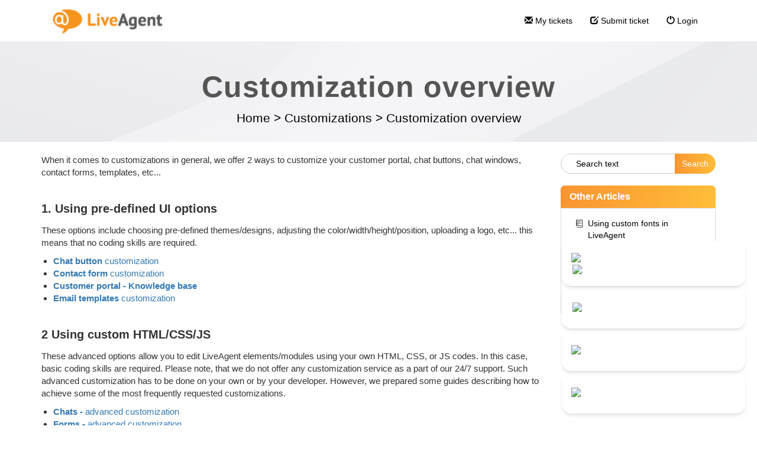

--- FILE ---
content_type: text/html; charset=UTF-8
request_url: https://support.liveagent.com/521416-Customization-overview
body_size: 29654
content:
<!DOCTYPE html>
<html lang="en-US">
<head>
    <meta name="referrer" content="no-referrer">
	<link rel="preconnect" href="https://fonts.googleapis.com">
<link rel="preconnect" href="https://fonts.gstatic.com" crossorigin>
<link href="https://fonts.googleapis.com/css2?family=Fleur+De+Leah&display=swap" rel="stylesheet">
<link href='//fonts.googleapis.com/css?family=Open+Sans:400,300,700&subset=latin,latin-ext' rel='stylesheet' type='text/css'>
<link href="https://fonts.googleapis.com/css2?family=Poppins:ital,wght@0,100;0,200;0,300;0,400;0,500;0,600;0,700;0,800;0,900;1,100;1,200;1,300;1,400;1,500;1,600;1,700;1,800;1,900&display=swap" rel="stylesheet">
<!-- <script src='https://code.jquery.com/jquery-3.6.0.min.js' type='text/javascript'></script> -->
<!-- Open images in lightbox Start -->
<link rel="stylesheet" href="https://cdn.jsdelivr.net/npm/glightbox@3.3.1/dist/css/glightbox.min.css" integrity="sha384-GPAzSuZc0kFvdIev6wm9zg8gnafE8tLso7rsAYQfc9hAdWCpOcpcNI5W9lWkYcsd" crossorigin="anonymous">
<script src="https://cdn.jsdelivr.net/npm/glightbox@3.3.1/dist/js/glightbox.min.js" integrity="sha384-MZZbZ6RXJudK43v1qY1zOWKOU2yfeBPatuFoKyHAaAgHTUZhwblRTc9CphTt4IGQ" crossorigin="anonymous"></script>
<script>
document.addEventListener('DOMContentLoaded', () => {
  if (typeof GLightbox !== 'function') return;
  document.addEventListener('click', (e) => {
    const img = e.target.closest('img');
    if (!img || !img.closest('.ArticleContent')) return;
    e.preventDefault();
    const href = img.currentSrc || img.src;
    const lightbox = GLightbox({
      elements: [{ href, type: 'image' }]
    });
    lightbox.open();
  });
});
</script>
<!-- Open images in lightbox End -->
<meta name="norton-safeweb-site-verification" content="ot0i6xe4uoo1isth7zqv-pxuczevdfbs350l595s51qtc4ukdgr04qh4nwkjjuehjrfsgrz9o0vm6s3gqpcxbdprehhiy-n-agc97sfi587fj5uum4te0-4zzbbayw0g" />
    <meta charset="utf-8">
    <meta http-equiv="X-UA-Compatible" content="IE=edge">
    <meta name="viewport" content="width=device-width, initial-scale=1">
        <link rel="canonical" href="https://support.liveagent.com/521416-Customization-overview" />            <link href="/themes/kb/montana/kb.css?v=5.60.2.20260109105047" rel="stylesheet" type="text/css"/>
            <link href="/static/webpack/liveagent-common-bundle/bundle.e3f8621f3498fb9699e2.css" rel="stylesheet" type="text/css"/>
        <link rel="stylesheet" href="index.php?type=css&v=5.60.2.20260109105047&c=1768212225&kbid=eb4a77da" type="text/css">
            <script src="/static/webpack/liveagent-common-bundle/bundle-374aeb11714fdd5ecc49.esm.js" type="text/javascript" ></script>       
            <script src="/static/webpack/liveagent-common-bundle/stringutils-dfbf3ef97eb5478a04fc.esm.js" type="text/javascript" ></script>       
        <link rel="apple-touch-icon" href="/themes/kb/montana/img/apple-touch-icon.png" />
    <link type="image/x-icon" href="//support.qualityunit.com/themes/kb/classic/img/favicon.ico" rel="shortcut icon" />
    <link type="image/x-icon" href="//support.qualityunit.com/themes/kb/classic/img/favicon.ico" rel="icon" />    
    <link rel="mask-icon" href="/themes/kb/montana/img/kb-mask-icon.svg" color="#F6921E">
        <script type="text/javascript">
        (function(d, src, c) { var t=d.scripts[d.scripts.length - 1],s=d.createElement('script');s.id='la_x2s6df8d';s.async=true;s.src=src;s.onload=s.onreadystatechange=function(){var rs=this.readyState;if(rs&&(rs!='complete')&&(rs!='loaded')){return;}c(this);};t.parentElement.insertBefore(s,t.nextSibling);})(document,
'https://support.qualityunit.com/scripts/track.js',
function(e){});
    </script>       
            	<style>
    		@import url('https://fonts.googleapis.com/css2?family=Poppins:wght@200;300;400;600;800&display=swap');

h2, h3, h4 {
margin: 40px 0px 15px 0px;
font-weight: 550;
}

h3 {
font-size: 20px;
}

h4 {
font-size: 16px;
}

img:not(.UserAvatar) {
display: block;
margin: 10px auto !important;
cursor: zoom-in;
}

figure {
margin: auto;
}

#video-guide + p iframe {
display: flex;
margin: auto;
}

.article-content.ArticleContent p iframe {
    display: block;
    margin: 0 auto;
}

img.inlineImg {
display: inline-block !important;
margin: 0 !important;
}

#scroll-top {
right: unset;
left: 25px;
}

.addInfo {
padding: 15px;
background-color: #F44336;
color: white;
margin-bottom: 15px;
border-radius: 7px;
text-align: center;
}

.addInfo a {
color: inherit;
text-decoration: underline;
}

.addInfo.note {
background-color: #E7F3FF;
border: 1px solid #1E88E5;
color: #0D47A1;
}

.addInfo.tip {
background-color: #E8F5E9;
border: 1px solid #2E7D32;
color: #1B5E20;
}

.addInfo.warning {
background-color: #FFEBEE;
border: 1px solid #E53935;
color: #B71C1C;
}

.addInfo.green {
background-color: #04AA6D;
}

.addInfo.code {
background-color: #FFF8E1;
border: 1px solid #FFB300;
color: #111827;
text-align: left;
overflow: auto;
white-space: pre;
}

.addInfo.code a {
color: black;
text-decoration: none;
}

.addInfo.code a:hover {
color: black;
text-decoration: underline;
}

.inlineHighlight {
    background-color: #ddd;
    padding: 3px 5px;
    border-radius: 3px;
}

.footer-container {
display: none;
}

.footer-links {
border: none;
background: black;
color: white;
}

.footer-links li {
padding-left: unset;
}

.footer-links h5, .footer-links li a, footer a {
color: white;
text-decoration: none;
}

.product-links li a:hover, .popular-links li a:hover, footer a:hover {
color: white;
text-decoration: underline white;
}

.footer-links li:before, .footer-links .popular-links li:before {
content: unset;
}

.product-desc.socials a:hover {
text-decoration: none;
}

footer svg {
fill: white;
}

.product-desc svg {
margin: 0 0 0 5.5%;
}

#copyright {
margin-top: 30px;
}

.floatRight {
float: right;
}

@media (max-width: 768px) {
.floatRight {
float: unset;
}
}

.scrolled .navbar {
position: absolute;
}

div.Avatar {
border-radius: 25px;
width: 50px;
}

.navbar,.scrolled .navbar {
background: white;
}

.nav>li>a:focus, .nav>li>a:hover, .nav-pills > li.active > a, .nav-pills > li.active > a:hover, .nav-pills > li.active > a:focus {
background-color: unset;
border-color: unset;
color: #000;
}

.menu_overlay {
position: absolute;
bottom: 0;
left: 0;
right: 0;
background-image: linear-gradient(to left, #FFBD39, #FA9531);
width: 0;
height: 10%;
transition: .5s ease;
}

.nav>li>a:hover .menu_overlay {
width: 100%;
}

.input-group .form-control:not(:first-child):not(:last-child), .input-group .form-control:first-child {
border-radius: 25px 0 0 25px;
padding-left: 25px;
}

.input-group .form-control:not(:first-child):not(:last-child)::placeholder {
color: black;
}

.input-group .form-control:not(:first-child):not(:last-child):after {
content: \1F50D;
color: black;
}

.input-group-btn:last-child>.btn:not(:last-child):not(.dropdown-toggle), .input-group-btn:last-child>.btn {
border: none;
border-radius: 0 25px 25px 0;
color: white;
background-image: linear-gradient(to left, #FFBD39, #FA9531);
border-image: linear-gradient(to left, #FFBD39, #FA9531);
}

.jumbotron {
padding: 100px 0 10px 0;
}

.jumbotron p, .jumbotron .breadcrumbs a {
color: black;
}

.jumbotron .inner-margin-top {
padding-top: 0;
}

.panel.panel-default {
border: none;
box-shadow: none;
}

.panel.panel-default a, .panel.panel-default a:hover {
color: black;
}

.panel-default>.panel-heading {
background-image: linear-gradient(to left, #FFBD39, #FA9531);
border-image: linear-gradient(to left, #FFBD39, #FA9531);
border-radius: 7px 7px 0 0;
color: white;
}

.panel>.list-group {
border: 1px solid #ddd;
border-radius: 0 0 7px 7px;
}

.panel .panel-footer {
border: none;
background: none;
}

.MoreLinkTitle {
padding-left: 30px;
}

.item-A:before {
content: "\00a0";
background: url("data:image/svg+xml,%3C?xml version='1.0' encoding='UTF-8'?%3E %3Csvg xmlns='http://www.w3.org/2000/svg' data-name='Layer 1' viewBox='0 0 250 250'%3E%3Cpath d='M217.32 228.08a6.69 6.69 0 01-6.7 6.72h-44.25l-102.18-.19a6.7 6.7 0 110-13.39l102.17.19h37.54L203.11 29 51.4 28.38l.11 29h103a6.7 6.7 0 110 13.39H51.56l.11 31 129.72 1.07a6.7 6.7 0 010 13.4h-.06l-129.61-1.09.07 17.75h47.55a6.7 6.7 0 110 13.39h-47.5l.07 19.78h126.34a6.7 6.7 0 010 13.39H52v15.76a6.69 6.69 0 01-6.67 6.72 6.69 6.69 0 01-6.7-6.67l-.2-54.43a6.39 6.39 0 01-.12-1.25 6.67 6.67 0 01.11-1.19L38 21.68v-.05-.33a1.83 1.83 0 010-.3v-.34a1.64 1.64 0 010-.32 3.38 3.38 0 01.2-.34c0-.1 0-.2.08-.31s.08-.21.12-.31a1.82 1.82 0 01.11-.3c0-.1.09-.2.14-.3a2.44 2.44 0 01.14-.28c.05-.1.11-.19.16-.28l.17-.28c.06-.08.13-.16.19-.25a2.56 2.56 0 01.2-.26c.06-.08.13-.15.19-.22l.24-.26.21-.19.26-.24.23-.17.29-.22.23-.14.32-.19c.08 0 .17-.08.25-.12a2.49 2.49 0 01.33-.16l.28-.1.34-.13.3-.08.34-.08.33-.06L44 15h.72l165.11.62a6.7 6.7 0 016.67 6.67z'%3E%3C/path%3E%3C/svg%3E") no-repeat center;
background-size: 50%;
}

.item-A:before {
color: #ddd;
}

.category-list .item-A:before, .category-list .item-C:before {
background-size: 100%;
}

.category-box-title:before, .item-C:before {
content: "\00a0";
background: url("data:image/svg+xml,%3C?xml version='1.0' encoding='UTF-8'?%3E %3Csvg xmlns='http://www.w3.org/2000/svg' data-name='Layer 1' viewBox='0 0 250 250'%3E%3Cpath d='M216.31 83.68A6.7 6.7 0 00210.2 78c-28.6-2.21-47.58-1.7-65.94-1.21-10.84.29-21.11.56-32.63.22a78.54 78.54 0 00-7.52-4.8 56.35 56.35 0 01-7.6-5 17.6 17.6 0 00-4.41-2.88 17.69 17.69 0 00-6.74-1.19l-3-.07c-15-.39-25.9-.67-48.87 3.45A6.69 6.69 0 0028 72.4c-3 30.27-5.51 70.58 1.55 114a6.69 6.69 0 005.81 5.57 666.56 666.56 0 0080.15 4.56c28.57 0 59.62-1.52 94.75-4.54a6.69 6.69 0 006.08-5.86c4.86-39.75 4.84-68.46-.03-102.45zm-12.6 95.38c-64.45 5.31-114.78 5.36-161.68.15-5.5-37.62-3.72-72.82-1.16-100.41 18.23-3 27.57-2.75 41.16-2.4l3 .08a14.87 14.87 0 011.77.1 13.39 13.39 0 011.18.9 67 67 0 009.37 6.26 55.12 55.12 0 017.6 5 6.68 6.68 0 004 1.53c12.84.47 23.91.17 35.63-.14 16.84-.46 34.21-.92 59.17.78 3.84 29.24 3.82 54.14-.04 88.15z'%3E%3C/path%3E%3C/svg%3E") no-repeat center;
background-size: 80%;
}

.category-box-5174 .category-box-title:before {
background: url("data:image/svg+xml,%3C?xml version='1.0' encoding='UTF-8'?%3E %3Csvg xmlns='http://www.w3.org/2000/svg' data-name='Layer 1' viewBox='0 0 250 250'%3E%3Cpath d='M236.49 96.72a8.94 8.94 0 00-7.28-6l-65.16-8.62-29.9-58.86a8.92 8.92 0 00-8-4.88h-.12a8.92 8.92 0 00-7.95 5.1L89.84 83.14 24.93 93.52a8.93 8.93 0 00-4.75 15.28l47.71 45.5-10.23 65.31a8.93 8.93 0 0013.1 9.22l57.74-31.53 58.57 29.95a8.92 8.92 0 0012.84-9.57l-12-65 46.46-46.78a8.94 8.94 0 002.12-9.18zM172 143.4a8.91 8.91 0 00-2.45 7.91l9.56 51.79-46.64-23.85a8.92 8.92 0 00-8.34.12l-46 25.1 8.15-52a8.93 8.93 0 00-2.66-7.84l-38.08-36.32L97.3 100a8.93 8.93 0 006.7-5l22.51-47.47 23.78 46.84a9 9 0 006.71 4.85l52 6.87z'%3E%3C/path%3E%3C/svg%3E") no-repeat center;
}

.category-box-5178 .category-box-title:before {
background: url("data:image/svg+xml,%3C?xml version='1.0' encoding='UTF-8'?%3E %3Csvg xmlns='http://www.w3.org/2000/svg' data-name='Layer 1' viewBox='0 0 250 250'%3E%3Cpath d='M108.88 79.67c-28.34 0-51.4 23.46-51.4 52.31s23.06 52.31 51.4 52.31 51.4-23.47 51.4-52.31-23.06-52.31-51.4-52.31zm0 91.22c-21 0-38-17.45-38-38.91s17-38.92 38-38.92 38 17.46 38 38.92-17.04 38.91-38 38.91zM234 72.14a1.13 1.13 0 01-.1-.13c-.1-.14-.19-.28-.3-.41a6.7 6.7 0 00-9.42-1l-22.65 18.25c-1.41-16.42-4.1-32-9.11-39-5.49-7.61-19.2-12.52-41.92-15-38.65-4.27-107.61-.3-123.69 14-3.23 2.86-7.28 9.14-9.87 32.45a462.83 462.83 0 00-2.19 51.61c.12 16.83 1.31 72.66 11.46 84.27 2.14 2.44 8.64 9.86 54 12.76 10 .64 20.51.95 31 .95a425.52 425.52 0 0044.65-2.15c28.18-3.09 34.54-8.19 37-12.76 4.68-8.56 7.49-28.78 8.93-50.25l4.76 3.57c4.76 3.57 8.88 6.65 15.25 11.86a5.84 5.84 0 00.87.6l.13.07a6.86 6.86 0 00.91.42h.16a6.15 6.15 0 001 .25h.16a6.77 6.77 0 001 .09H226.85l.46-.07.23-.05a4.6 4.6 0 00.5-.13l.17-.06a5.59 5.59 0 00.57-.22h.09c.21-.1.42-.21.62-.33l.16-.11c.14-.09.28-.18.41-.28l.21-.17.34-.29.19-.19.32-.34.1-.12.07-.09.22-.3.17-.25.18-.3.15-.27c0-.1.09-.2.14-.31s.09-.19.13-.29.07-.21.1-.31.07-.21.1-.31a3 3 0 00.08-.32c0-.11.05-.21.07-.32a3.11 3.11 0 000-.32v-.33-.31-.48c-1.18-29-2-66.37 2.47-98.63a6.67 6.67 0 00-1.1-4.95zm-52.88 137.33zm8.5-77.12c-.26 35.79-3.77 67.92-8.36 76.85-4.32 3.82-33 8.73-76.45 8.18-41.76-.52-65.21-5.65-68.51-9.09-3.07-3.83-7.79-30.33-8.16-75-.37-45.37 4.22-70.89 7.55-74.47 7.49-6.64 44.13-12.3 81-12.3A297.63 297.63 0 01149 48.14c26.51 2.93 31.75 8.48 32.53 9.56 4.14 5.68 8.41 31.47 8.09 74.65zm13 17c.21-5.81.33-11.53.37-16.93.05-6.89 0-17.06-.48-28a6.54 6.54 0 002.61-1.27l15-12.14c-2.09 23.53-2 48-1.34 70.69l-4.26-3.2c-3.42-2.6-7.03-5.31-11.88-9.12z'%3E%3C/path%3E%3C/svg%3E") no-repeat center;
}

.category-box-5177 .category-box-title:before {
background: url("data:image/svg+xml,%3C?xml version='1.0' encoding='UTF-8'?%3E %3Csvg xmlns='http://www.w3.org/2000/svg' data-name='Layer 1' viewBox='0 0 250 250'%3E%3Cpath d='M244.91 216.22a5.28 5.28 0 00-.19-.71c-7.95-27.72-16.16-55.36-24.84-82.85q-12-38-25.08-75.55-8.15-23.55-16.52-47a6.09 6.09 0 00-3.11-3.59 4.89 4.89 0 00-3.75-.3c-15.45 4.58-31.23 7.65-47 10.91a3.93 3.93 0 00-1 .2 4.85 4.85 0 00-1.61-.21c-16.11-.53-32.22.06-48.34.09a5.66 5.66 0 00-5.58 5.58q-.25 9.08-.45 18.15V28.36v-5.82A5.63 5.63 0 0061.88 17c-16.11-.53-32.22.06-48.33.09A5.65 5.65 0 008 22.63q-1.32 43.75-1.49 87.52c-.14 26.81-.06 53.62-.08 80.42q0 23.19-.19 46.39a5.65 5.65 0 005.58 5.58c13.52.41 27.07 1.13 40.59.59q5.28-.23 10.55-.69a6 6 0 004.17-1.93 4.91 4.91 0 00.67-.85 5.44 5.44 0 004.78 2.76c13.52.41 27.07 1.14 40.59.59q5.28-.22 10.55-.69a6 6 0 004.17-1.93 4.82 4.82 0 001.41-3.65q-.13-24.54-.4-49.07-.21-20.56-.52-41.11-.25-18.69-.51-37.38-.25-19-.38-38-.06-9.61-.09-19.23 8.07 28.31 16.59 56.47 12.16 40.13 25.39 79.92 7.47 22.47 15.29 44.82a6.55 6.55 0 002.11 2.95 5.07 5.07 0 004.75 1c16.89-3.48 33.56-7.49 49.45-14.25a5.38 5.38 0 00.89-.37l.41-.17a4.84 4.84 0 002.59-3.46 5.35 5.35 0 00.04-2.64zM25.55 231.81l-8.11-.26c.17-25.32.15-50.64.14-76 0-27.38.06-54.76.45-82.13q.31-22.65 1-45.28c12.44-.11 24.87-.42 37.31-.2v38.09q0 19.04.15 38.3.12 18.64.27 37.28l.24 40.7q.18 24 .32 47.89v1.48c-10.56.63-21.15.46-31.77.13zm60.76-.12l-8.12-.25c.16-25.29 0-50.58-.13-75.87-.16-27.33-.28-54.66 0-82q.24-22.62.86-45.24c12.44-.1 24.87-.42 37.31-.2q0 19 .07 38.06t.35 38.24q.22 18.6.5 37.2.28 20.3.53 40.59.27 23.93.42 47.86v1.47c-10.58.64-21.18.45-31.79.14zm139.78-15c-3.78 1.3-7.61 2.47-11.47 3.54-6.91 1.91-13.9 3.49-20.91 5q-13-37.35-25-75-12.93-40.44-24.71-81.17-6.13-21-12-42.12c12.55-2.57 25.1-5.15 37.45-8.56 8.93 25.17 17.76 50.38 26.22 75.72s16.49 50.67 24.19 76.18q6.6 21.91 12.91 43.92l-1 .42q-2.86 1.07-5.68 2.04zM155.61 62.25a5.59 5.59 0 01-6.86-3.9 5.67 5.67 0 01.56-4.3 6 6 0 013.34-2.57c4.7-1.58 9.48-2.91 14.22-4.4 3-.94 6 1.11 6.86 3.9a5.67 5.67 0 01-.56 4.3 5.88 5.88 0 01-3.33 2.56c-4.74 1.5-9.52 2.82-14.23 4.41zM162 83.54a5.59 5.59 0 01-4.3-.56 5.6 5.6 0 01-2-7.64 5.94 5.94 0 013.3-2.56c4.69-1.62 9.52-2.78 14.21-4.42a5.5 5.5 0 014.3.56 5.65 5.65 0 012.57 3.33 5.71 5.71 0 01-.57 4.3 5.94 5.94 0 01-3.33 2.57c-4.7 1.64-9.53 2.81-14.18 4.42zm-.44 17.55a5.72 5.72 0 01.56-4.3 5.79 5.79 0 013.34-2.56c4.7-1.37 9.46-2.46 14-4.3a5.42 5.42 0 014.3.57 5.65 5.65 0 012.57 3.33 5.72 5.72 0 01-.57 4.3 6.14 6.14 0 01-3.33 2.57c-4.56 1.83-9.31 2.92-14 4.29a5.68 5.68 0 01-6.92-3.9zm32 12.67a5.63 5.63 0 01-3.89 6.87c-5.83 1.39-11.61 2.86-17.29 4.8-3 1-6-1.16-6.87-3.9a5.72 5.72 0 01.57-4.3 5.92 5.92 0 013.33-2.56c5.68-1.94 11.46-3.41 17.29-4.81a5.7 5.7 0 016.81 3.9zM113.24 59.7a5.64 5.64 0 01-5.58 5.58c-5 0-10-.13-14.94 0a5.58 5.58 0 110-11.16c5-.11 10 0 14.94 0a5.68 5.68 0 015.58 5.58zm-.74 22.13a5.64 5.64 0 01-1.63 4 5.88 5.88 0 01-4 1.63c-5 .17-10-.15-14.93 0A5.58 5.58 0 0188 77.88a5.83 5.83 0 014-1.64c5-.14 10 .18 14.93 0a5.65 5.65 0 015.57 5.59zm-21.22 27.89a5.58 5.58 0 010-11.16c4.91.09 9.79.47 14.7.07a5.46 5.46 0 014 1.64 5.59 5.59 0 010 7.89 6 6 0 01-4 1.63c-4.91.4-9.79.02-14.7-.07zm20.83 15.6a5.62 5.62 0 01-5.59 5.58c-6-.4-12-.71-18-.55a5.66 5.66 0 01-5.52-5.58c-.14-3.07 2.66-5.5 5.58-5.58 6-.16 12 .15 18 .55a5.72 5.72 0 015.53 5.58zm-59.63-65.5a5.64 5.64 0 01-5.58 5.58c-5 0-9.95-.13-14.93 0a5.67 5.67 0 01-5.58-5.58c-.14-3.06 2.66-5.52 5.58-5.58 5-.11 10 0 14.93 0a5.67 5.67 0 015.58 5.58zM51.75 82a5.69 5.69 0 01-1.64 4 5.84 5.84 0 01-3.94 1.63c-5 .17-10-.15-14.94 0A5.57 5.57 0 0127.29 78a5.82 5.82 0 013.94-1.64c5-.14 10 .18 14.94 0 3.12-.1 5.45 2.64 5.58 5.64zm-21.23 27.84a5.69 5.69 0 01-5.58-5.58 5.63 5.63 0 015.58-5.58c4.92.09 9.8.46 14.71.07a5.49 5.49 0 013.94 1.63 5.58 5.58 0 010 7.9 6 6 0 01-3.94 1.63c-4.91.39-9.79.02-14.71-.07zm20.83 15.6a5.6 5.6 0 01-5.58 5.56c-6-.4-12-.71-18-.55a5.66 5.66 0 01-5.58-5.58c-.14-3.07 2.66-5.5 5.58-5.58 6-.16 12 .15 18 .55a5.72 5.72 0 015.58 5.6z'%3E%3C/path%3E%3C/svg%3E") no-repeat center;
}

.category-box-12915 .category-box-title:before {
background: url("data:image/svg+xml,%3C?xml version='1.0' encoding='UTF-8'?%3E %3Csvg xmlns='http://www.w3.org/2000/svg' data-name='Layer 1' viewBox='0 0 250 250'%3E%3Cpath d='M160.56 102c-9.67 9.3-22 20.61-32.83 30.6-8.37 7.69-15.59 14.33-20 18.53-1.67 1.61-3.39 3.1-5 4.54-2 1.71-3.86 3.34-5.55 5.06l-4.28 4.42c-4 4.11-7.41 7.67-11 10.71-16 13.7-24.8 22.05-36 32.62l-5.2 4.92a6.66 6.66 0 01-8.62.47 6.56 6.56 0 01-2.35-1.1 14.89 14.89 0 01-4.42-4.74c-.11-.17-.22-.36-.36-.57l-.15-.14a6.7 6.7 0 01.22-9.47c36.35-34.69 74-69.19 110.39-102.55L146.78 85c6.08-5.56 11-4.89 14-3.34a9.54 9.54 0 015.21 7.2c.79 5.14-2.44 10.29-5.43 13.14zm54.73 10.37a6.7 6.7 0 01-6.7 6.7h-6.93a6.62 6.62 0 01-4-1.34 6.72 6.72 0 01.64 2.84v8.8a6.7 6.7 0 11-13.4 0v-8.8a6.61 6.61 0 01.28-1.9 6.69 6.69 0 01-2.25.4H176a6.7 6.7 0 010-13.39h6.93a6.47 6.47 0 012.07.32 7.61 7.61 0 01-.11-1.18v-8.8a6.7 6.7 0 0113.4 0v8.8a6.49 6.49 0 01-.29 1.93 6.69 6.69 0 013.65-1.08h6.93a6.69 6.69 0 016.71 6.73zm-143.92-3a6.71 6.71 0 01.46-9.46l5.66-5.13.33-.27-.1-.11-3.66-4a6.69 6.69 0 019.91-9l3.67 4 .08.1 5.55-5a6.7 6.7 0 119 9.92l-5.63 5.11a6.29 6.29 0 01.9.82l3.67 4a6.7 6.7 0 11-9.92 9l-3.66-4a6.21 6.21 0 01-.76-1 3.5 3.5 0 01-.38.39l-5.66 5.13a6.69 6.69 0 01-9.46-.46zM134 55.64a6.69 6.69 0 009.46.46l3.08-2.79 2.12 2.33a6.69 6.69 0 109.91-9l-2.11-2.33 2.77-2.52a6.69 6.69 0 00-9-9.92l-2.78 2.52-1.57-1.73a6.69 6.69 0 10-9.92 9l1.57 1.74-3.08 2.79a6.69 6.69 0 00-.45 9.45zm33.59 87.77a6.69 6.69 0 00-9.46-.46l-2.78 2.51-1.57-1.73a6.7 6.7 0 10-9.92 9l1.57 1.73-3.08 2.8a6.69 6.69 0 009 9.92l3.09-2.8 2.11 2.33a6.7 6.7 0 009.93-9l-2.12-2.34 2.77-2.51a6.7 6.7 0 00.48-9.45z'%3E%3C/path%3E%3C/svg%3E") no-repeat center;
}

.category-box-13003 .category-box-title:before {
background: url("data:image/svg+xml,%3C?xml version='1.0' encoding='UTF-8'?%3E %3Csvg xmlns='http://www.w3.org/2000/svg' data-name='Layer 1' viewBox='0 0 250 250'%3E%3Cpath d='M231.27 159.91a4.46 4.46 0 01-2.87 5.62 43.82 43.82 0 00-26.48 24.59 4.44 4.44 0 01-3.83 2.74h-.29a4.47 4.47 0 01-3.87-2.24 39.37 39.37 0 00-9.28-10.9 4.46 4.46 0 115.6-6.94 46.67 46.67 0 017 6.93 52.72 52.72 0 0128.4-22.71 4.46 4.46 0 015.62 2.91zm14 29.82a48.86 48.86 0 01-25.55 26 36.26 36.26 0 01-14.23 3.12 26.41 26.41 0 01-10-1.89c-5.59-2.28-13.94-9.06-17.47-12.93-5.6-6.13-7.15-10.86-9.12-16.84-.28-.86-.58-1.76-.91-2.74a44.92 44.92 0 014-37.24 43.63 43.63 0 0131-20.57 6.7 6.7 0 011.48 0c.21 0 .43-.1.65-.13 16.52-2.37 34 9.07 40.74 26.64a50 50 0 01-.54 36.58zm-12-31.87c-3.9-10.23-14.83-19.81-26.32-18.15a6.31 6.31 0 01-1.5 0 5.1 5.1 0 01-.68.13 30.52 30.52 0 00-21.35 14.23 31.85 31.85 0 00-2.78 26c.34 1 .65 2 .95 2.85 1.8 5.48 2.63 8 6.3 12 2.68 2.94 9.54 8.3 12.63 9.56 5 2.05 10.86.17 13.89-1.13A35.39 35.39 0 00233 184.59a36.45 36.45 0 00.34-26.73zm-66.52 32.64a6.69 6.69 0 01-6.45 6.93c-18.27.67-33.88 1.09-49 1.09-18.29 0-35.85-.61-56.51-2.12-2.23-.16-9-.66-13.48-5.68-3.8-4.28-4.06-9.91-4.22-13.28l-.27-6a6.21 6.21 0 01-.61-1l-32.46-70C2.62 98 .26 92.9 2.29 87.62c1.94-5.05 6.61-7.17 9.12-8.31 46.06-20.9 92.92-41.73 139.27-61.93a6.68 6.68 0 018.54 2.91 336.53 336.53 0 0124.59 56.49h2.47c6.18.14 13.91.86 18.76 5.26 6.71 6.08 9.14 18 7.66 37.35a6.69 6.69 0 11-13.35-1c1.55-20.32-2.13-25.35-3.3-26.4-.42-.38-2.38-1.63-10.07-1.8L64.54 87.51c-5.19-.12-9.72-.05-12.56 2-4.64 3.32-4.91 11.81-4.57 19.67 1 22.45 2 45.21 3.06 67.66.06 1.28.2 4.27.86 5 .2.23 1.09 1 4.44 1.21 37.09 2.71 64.14 2.47 104 1a6.72 6.72 0 016.98 6.45zm2.82-114q-3.16-9.12-6.88-18C151.27 64.15 138.6 70 126 75.48zm-19.2-44.34c-31.91 13.93-64 28.16-96 42.48a56 56 0 0110.43-.48l27.47.61.5-.22c20.62-7.8 44.56-18.34 64.48-28.37-2.16-4.77-4.45-9.45-6.88-14.06zM15 92.51a17.49 17.49 0 00.92 2.28l5.76 12.42c1.86-.8 3.88-1.71 5.87-2.61 2.15-1 4.34-2 6.42-2.86.29-7.18 2-16 8.53-21.77q-12.83 5.76-25.56 11.54a16.73 16.73 0 00-1.94 1zm20.24 43.94q-.45-10.14-.9-20.23l-1.25.57c-1.93.88-3.89 1.76-5.77 2.58zm72.52-31.9c-.2 3.39-.07 6.85.06 10.51a116.2 116.2 0 010 11.82 6.69 6.69 0 01-6.2 6.28c-6.47.46-12.26.64-17.92.64-7 0-13.88-.28-21.64-.64a6.69 6.69 0 01-6.39-6.59c0-2.22-.13-4.42-.24-6.75a94.58 94.58 0 01.29-17.68 6.69 6.69 0 016.92-5.78c3.86.17 7.44.36 10.9.55a262.56 262.56 0 0027.2.55 6.69 6.69 0 017 7.09zm-13.19 15.61c0-1.5-.09-3-.15-4.6s-.11-3-.15-4.55c-7.53 0-14.33-.33-21.44-.72l-4.24-.23c0 3 .1 6 .25 9.13v.87c9.06.37 16.8.52 25.73.1zm94-4a6.7 6.7 0 000-13.39h-3.73c-11 0-19.73-.09-31.7.42a6.7 6.7 0 00.28 13.39h.3c11.64-.5 20.21-.46 31.06-.41zm-18 5.45c-10.49.55-16.33.48-30.44.32l-4.19-.05h-.08a6.7 6.7 0 00-.07 13.4h4.18c5.77.07 10.19.12 14.11.12 5.87 0 10.64-.12 17.19-.46a6.69 6.69 0 10-.7-13.37z'%3E%3C/path%3E%3C/svg%3E") no-repeat center;
}

.category-box-5714 .category-box-title:before {
background: url("data:image/svg+xml,%3C?xml version='1.0' encoding='UTF-8'?%3E %3Csvg xmlns='http://www.w3.org/2000/svg' data-name='Layer 1' viewBox='0 0 250 250'%3E%3Cpath d='M127.38 51h-.75a6.83 6.83 0 00-2-.24 47.3 47.3 0 00-43.2 62.91c6.57 18.79 25.74 31.58 45.35 31.58a44.3 44.3 0 009.29-1c22.54-4.89 39.14-27.55 37-50.5S150.45 51.59 127.38 51zm5.86 80.21c-15.86 3.44-33.8-6.61-39.16-21.93a33.91 33.91 0 0131-45.1h.38a6.51 6.51 0 001.6.23c16.24.43 31.22 14.46 32.73 30.64s-10.68 32.7-26.55 36.14zm78.08-55.81c-3.61-3.53-7-6.86-8.47-10.51-1.39-3.5-1.42-8.15-1.45-13.07-.06-8.64-.14-19.39-9.39-25.57-5.58-3.73-12.1-3.85-17.35-3.95h-1.32c-14.34-.36-18.59-4.69-23.14-9.3-3.85-3.87-8.61-8.67-17.93-9.69-9-2.47-20.06 3.62-24.84 9.21-1.06 1.23-2 2.48-3 3.7-2.35 3-4.57 5.88-7.17 7.18-3.18 1.6-7.73 1.31-12.56 1-6.94-.44-14.81-.95-21.65 4-8.9 6.4-9.51 16.66-10 25.71-.34 5.66-.66 11-2.82 14.75-1.29 2.23-3.53 4.31-5.91 6.5-3.43 3.18-7.32 6.78-9.54 12-2.79 6.56-3.68 17.57 8 32.79l2.09 2.68c4.82 6.16 9.37 12 9.63 18.18a37.6 37.6 0 01-.4 5.73c-.58 4.84-1.29 10.88 1.88 16.51 5.59 9.93 16.49 9.75 25.23 9.6h3.34a2.81 2.81 0 000 .29c.32 19.81-.15 39.88-1.38 59.67a6.7 6.7 0 009 6.69l36.21-13.48c3.58 1.63 7.14 3.14 10.6 4.62a196.56 196.56 0 0120.57 9.68 6.67 6.67 0 003.3.87 6.68 6.68 0 006.68-6.26c1.36-20.62 1.73-39.66 1.19-61.31 7.27-.44 15.46-1 22.07-6.64 7.77-6.63 8.91-16.24 9.92-24.72.61-5.1 1.18-9.92 3-13.65 1.52-3.09 4.2-6 7-9.19 5.34-5.92 11.39-12.64 11.11-22.27S217.06 81 211.32 75.4zm-54.58 148.36c-4.21-2-8.41-3.77-12.53-5.53s-8.49-3.6-12.69-5.6a6.73 6.73 0 00-5.21-.22L97.07 223.3c.76-15.67 1-31.46.85-47.11a80 80 0 017.4 5.89c6.28 5.4 13.31 11.45 22.63 11.45a22 22 0 003.19-.24c7.85-1.13 13.2-6.27 17.92-10.79 2.82-2.7 5.48-5.25 8.3-6.63.37 16.81.19 32.13-.62 47.89zm46-113.39c-3.32 3.68-6.75 7.48-9.09 12.23-2.86 5.8-3.63 12.28-4.31 18-.82 6.91-1.53 12.89-5.31 16.11-3.29 2.81-8.47 3.12-14.47 3.48-5.68.34-12.11.73-18 3.57-4.76 2.3-8.52 5.9-11.83 9.07-3.74 3.59-7 6.69-10.57 7.21-4.57.67-8.78-2.62-15.17-8.12-5.13-4.42-11-9.42-18.32-11.38a43.37 43.37 0 00-11.2-1.17H80.9c-7.94.14-11.83-.1-13.34-2.77-1-1.84-.67-4.87-.25-8.38a49.21 49.21 0 00.48-7.88c-.44-10.5-6.83-18.66-12.46-25.85-.68-.87-1.35-1.72-2-2.58-4.27-5.57-8.83-13.45-6.3-19.38 1.1-2.57 3.52-4.81 6.32-7.41s6.1-5.64 8.4-9.62c3.75-6.49 4.2-14 4.6-20.67.47-8 1-13.13 4.49-15.62 2.94-2.12 7.59-1.82 13-1.47 6.09.39 13 .84 19.43-2.39 5.3-2.66 8.72-7 11.73-10.93.89-1.14 1.73-2.22 2.58-3.21 2.71-3.17 9.06-5.72 11.16-5a7 7 0 001.62.34c4.92.42 6.83 2.35 10.31 5.86C146 27.84 153.33 35.2 173 35.67h1.38c4 .08 7.85.15 10.16 1.7 3.19 2.13 3.38 6.91 3.43 14.53 0 5.66.09 12.08 2.41 17.91 2.5 6.3 7.31 11 11.55 15.15 4.5 4.39 8.38 8.19 8.5 12.47s-3.43 8.3-7.64 12.94z'%3E%3C/path%3E%3C/svg%3E") no-repeat center;
}

.category-box-14283 .category-box-title:before {
background: url("data:image/svg+xml,%3Csvg xmlns='http://www.w3.org/2000/svg' data-name='Layer 1' viewBox='0 0 250 250'%3E%3Cpath d='M114.11 111.41q3.26 23.61 7.07 47.14a5.59 5.59 0 003.89 3.9h.23a5 5 0 002.74 0 6.45 6.45 0 001.16-.51 4.56 4.56 0 002.74-3.39c3.88-25.42 8.2-50.87 10-76.56.23-3.21.65-6.51.1-9.71-.73-4.29-4.36-6.84-8.42-7.55a44.88 44.88 0 00-10.85-.66c-3.66.27-7.77.75-10.53 3.47a9.42 9.42 0 00-2.8 6.3 28.8 28.8 0 00.46 5.07q.63 5.18 1.29 10.34 1.39 11.09 2.92 22.16zm9.11-36.21a40.77 40.77 0 014.69 0c.7 0 1.42.08 2.11.19h.15l1 .17c0 .59 0 1.17-.08 1.75-.08 1.41-.16 2.82-.26 4.23-.4 5.85-.95 11.68-1.59 17.51q-.49 4.5-1.06 9c-.18 1.44-.36 2.87-.55 4.3-.09.68-.17 1.36-.27 2 .2-1.43 0 .1 0 .33-.07.45-.13.9-.19 1.36-.18 1.32-.38 2.64-.56 4-.18-1.25-.38-2.5-.55-3.75-.47-3.28-.93-6.55-1.37-9.83-.12-.82-.23-1.64-.34-2.46l-.13-1c0-.09-.08-.58-.12-.84v.36c-.22-1.64-.44-3.28-.65-4.92q-1.31-9.85-2.5-19.71c-.1-.79-.21-1.59-.29-2.39.14 0 .28-.07.42-.09.39-.08.45-.14.39-.17.59-.06 1.53-.02 1.75-.04zm.79 26.88zm3.61 70.15a4.33 4.33 0 00-.63 0 3.76 3.76 0 00-.58 0c-6.62.31-13.09 3.67-15.57 10.09-2.16 5.58.21 13 5.73 15.62 3.45 1.66 7.35 1.5 11.09 1.39s7.59-.15 11-1.67c6.28-2.79 7.72-11.24 4.22-16.71a19.18 19.18 0 00-15.26-8.72zm5.84 14.55c.07 0 .11.21.15.39-.11-.17-.2-.41-.15-.39zm-1.5-1.62l-.24-.2a.82.82 0 01.28.2zm-10.72 1a.37.37 0 000-.11l.13-.2zm0 1.41zm-.07-.86v.38a2 2 0 01-.06-.3.22.22 0 00.04-.07zm.81 1.48h-.06zm10.57-.26h.1zm.27-.06l-.74.06c-.73.06-1.47.11-2.2.15-2.55.14-5.09.13-7.64.07l-.41-.09.1.09-.13-.09.06.08a1.74 1.74 0 01.12.14 1.14 1.14 0 00-.11-.11s-.11-.05-.2-.16c0 .18-.07.16-.17-.09-.29-.11-.33-.21-.21-.2 0-.07 0-.1.08-.05l-.13-.14.18.15a1.31 1.31 0 01-.07-.19l-.1-.17.07.09c0-.06 0-.13-.08-.2s0-.34 0-.51v-.3l.09-.38.09-.27.15-.18a1.34 1.34 0 01.18-.24.79.79 0 00.15-.26 1 1 0 01-.07.18c.16-.15.31-.29.46-.45l.38-.25.69-.4.33-.16h.12c.31-.11.62-.21.93-.29l.64-.16.71-.11H128l.8.18c.34.08.67.2 1 .3l.48.23c.38.2.74.42 1.1.65l.16.09a17.11 17.11 0 011.49 1.46c.13.2.27.4.39.6l.19.35v.19-.05.06a.83.83 0 010 .13V187.69a.19.19 0 010-.08l-.27.07zm-10.24.36l-.27-.06c.13.02.25.04.25.07zm11-.25zm-.06.1a.73.73 0 00-.06.22zm0 0l.1-.07c-.04.1-.09.13-.11.05zm0-.24h.07v.05a.22.22 0 01-.06-.07zm-12-2.2c.08-.09.14-.18.2-.26l.08-.08c-.16.5-.38.56-.24.32zm.07 2.31l.18.14h-.06l.07.09-.22-.19a.12.12 0 010-.05h-.12v-.05a.65.65 0 01-.19-.15h.16a.23.23 0 01-.07-.07v.05c0-.08-.08-.15-.12-.24v-.08a3 3 0 01.28.44zm11.94-.27l.06-.2v.28h-.08v-.08a.64.64 0 01.06-.02zm113.57 5.84a4.24 4.24 0 00-.29-1.18 4.78 4.78 0 00-.59-1.37c-6.42-15.08-13.66-29.79-21.2-44.33-8.64-16.63-17.7-33-27-49.31q-12.93-22.57-26.59-44.75c-6.5-10.58-13.1-21.14-20.24-31.31a94.63 94.63 0 00-6.72-8.83 14.91 14.91 0 00-3.69-2.92A40.66 40.66 0 00122 4a32.72 32.72 0 00-9.08 1 5.28 5.28 0 00-.66.16 4.88 4.88 0 00-.64.23c-6.46 2.35-11.18 8.56-15.21 13.79a236 236 0 00-16.07 24.55c-5.94 10.1-11.54 20.41-17 30.78-5.27 10-10.41 20.07-15.53 30.16-3.86 7.6-7.67 15.24-11.7 22.77-.35.64-.69 1.29-1.05 1.93a289.23 289.23 0 00-16.76 28.89q-3.81 7.55-7.17 15.31A159.44 159.44 0 004.73 190c-3.17 10.34-3.79 22.73 2.8 32a24.14 24.14 0 0010.21 8.42 47.88 47.88 0 0012.49 3.34c10.51 1.44 21.09 1.09 31.67.91l24.18.18q22.23.15 44.46.23 23.81.08 47.61 0c11.21-.06 22.45-.06 33.65-.57a46.71 46.71 0 0014.57-2.65 38.48 38.48 0 0015.14-9.7 26.61 26.61 0 007.14-18.38 47.35 47.35 0 00-1.51-10.28zM105.81 25.07zM237 208.19c-.09.35-.33.82-.49 1.27.07-.08.11 0-.06.42a.8.8 0 00-.08.16V210.06c-.14.29-.29.59-.44.87-.27.5-.56 1-.86 1.45-.19.29-.39.56-.58.84a26.62 26.62 0 01-2.53 2.67c-.22.2-1.08.76-1.44 1.13.24-.21.6-.33.13 0l-.26.19c-.2.14-.39.29-.59.42a35.34 35.34 0 01-3.7 2.2q-.79.4-1.62.78l-.12.05h.12c-.23.07-.45.19-.68.27a39.83 39.83 0 01-4.13 1.35c-1.13.3-2.28.52-3.43.73s-2.15.19-3.22.24c-10.52.56-21.08.54-31.61.61-15.49.11-31 .1-46.48.06q-22.44-.06-44.89-.21l-26.83-.2H61.9c-8.73.15-17.49.48-26.2-.27-1-.09-2.06-.2-3.09-.32H32.32l-1.73-.28a47.31 47.31 0 01-5.65-1.33c-.76-.24-1.5-.51-2.25-.79l-.13-.06c-.43-.2-.86-.42-1.29-.64-.65-.36-1.29-.75-1.9-1.17h-.05c-.29-.26-.59-.51-.87-.79s-.73-.76-1.07-1.16c-.07-.07-.58-.82-.43-.57a20.82 20.82 0 01-1.74-3.13l-.1-.19c0-.07 0-.15-.1-.28-.2-.55-.39-1.11-.55-1.67a31.42 31.42 0 01-.77-3.46v-.11-.37c-.05-.52-.08-1-.1-1.57a32.07 32.07 0 01.09-3.67c0-.51.08-1 .15-1.51.05-.3.16-.91.2-1.11.25-1.36.56-2.71.92-4a79.64 79.64 0 012.56-7.69c.47-1.23 1-2.45 1.45-3.67.23-.57.46-1.14.7-1.71l.36-.86.08-.2.07-.17q3.11-7.23 6.57-14.31a289.2 289.2 0 0118-31.38 4.12 4.12 0 00.33-.62c3.67-6.73 7.09-13.59 10.56-20.41 5-9.78 9.93-19.56 15-29.28C76 74.31 81.55 64 87.38 53.82a294.87 294.87 0 0116.19-25.69c.61-.85 1.23-1.69 1.87-2.52a.35.35 0 010-.08l.08-.1 1-1.25a81.18 81.18 0 013.46-4 38.75 38.75 0 013.07-2.94c.23-.14.45-.35.65-.49a13.66 13.66 0 011.42-.85h.09c.67-.19 1.35-.36 2-.49l.83-.17h.16a35 35 0 014.58-.07l1 .08h.39a16.59 16.59 0 011.65.34 32.76 32.76 0 014.45 1.28l.79.29.39.15c.58.24.53.22-.16-.07.36-.09 1.6.75 1.9.9.9.46 1.75 1 2.62 1.48a27.51 27.51 0 012.23 2.58l.63.84c.55.74 1.09 1.49 1.63 2.24 6.82 9.52 13.06 19.47 19.25 29.41Q173 76.16 185.61 98.07c9.24 16 18.24 32.18 26.86 48.55 7.78 14.77 15.32 29.7 22 45l1 2.29.51 1.18c0 .06.06.13.09.21.43 1.71.84 3.42 1.13 5.16 0 .21.39 1.74.07.42a7.74 7.74 0 01.12 1.19 26.52 26.52 0 01.06 3.09c0 .32-.05.63-.06 1V206.57c-.15.51-.26 1.07-.39 1.62zm-.64 1.87a.9.9 0 01.15-.6 2 2 0 00-.14.58zm-6 7.09l.05-.06zm.09-.1zm-6.17 3.64c-.4.15-1.14.36 0 0zm6.08-3.54a.36.36 0 000 .09.41.41 0 01.02-.09z'/%3E%3C/svg%3E") no-repeat center;
}

#statusPageArticle:before {
margin-top: 10px;
background: url("data:image/svg+xml,%3Csvg fill='%23000000' height='40px' width='40px' id='Layer_1' xmlns='http://www.w3.org/2000/svg' xmlns:xlink='http://www.w3.org/1999/xlink' viewBox='0 0 512 512' xml:space='preserve'%3E%3Cg id='SVGRepo_bgCarrier' stroke-width='0'%3E%3C/g%3E%3Cg id='SVGRepo_tracerCarrier' stroke-linecap='round' stroke-linejoin='round'%3E%3C/g%3E%3Cg id='SVGRepo_iconCarrier'%3E%3Cg%3E%3Cg%3E%3Cpath d='M442.667,53.333h-86.293c-2.24-6.4-8.213-10.667-15.04-10.667h-16v-32C325.333,4.8,320.533,0,314.667,0H197.333 c-5.867,0-10.667,4.8-10.667,10.667v32h-16.853c-6.613,0-12.373,4.373-14.4,10.667h-86.08c-5.867,0-10.667,4.8-10.667,10.667 v437.333c0,5.867,4.8,10.667,10.667,10.667h373.333c5.867,0,10.667-4.8,10.667-10.667V64 C453.333,58.133,448.533,53.333,442.667,53.333z M208,21.333h96v21.333h-96V21.333z M176,64h10.667H336v42.667H176V64z M165.44,128h181.333c5.867,0,10.667-4.8,10.667-10.667h32v164.16h-0.107l-12.16-20.267c-2.027-3.413-5.653-5.333-9.6-5.12 c-3.84,0.107-7.36,2.453-9.173,5.867l-11.733,23.573l-22.4-44.907c-2.667-5.227-9.067-7.467-14.293-4.8 c-2.773,1.387-4.8,3.947-5.547,6.933l-21.76,86.613l-21.653-86.613c-1.173-4.693-5.44-8.107-10.347-8.107 s-9.173,3.413-10.347,8.107l-11.947,48.853l-20.587-91.307c-1.067-4.8-5.333-8.213-10.24-8.32s-9.28,3.2-10.453,8.107 l-23.147,92.48l-9.707-29.227c-1.813-5.547-7.893-8.64-13.44-6.72c-1.6,0.533-2.987,1.387-4.16,2.56l-13.867,13.76V117.333h32 C154.773,123.2,159.573,128,165.44,128z M389.227,322.773V448h-266.56V303.04l16.64-16.64l15.893,47.573 c1.813,5.547,7.893,8.64,13.44,6.72c3.413-1.173,6.08-3.947,6.933-7.573l21.12-84.48l20.693,91.84 c1.067,4.8,5.333,8.32,10.347,8.32c5.333,0.32,9.28-3.307,10.453-8.107l12.48-51.093l21.547,86.187 c1.387,5.76,7.253,9.173,12.907,7.787c3.84-0.96,6.827-3.947,7.787-7.787l24.96-100.053l19.093,38.187 c3.627,7.253,15.467,7.253,19.093,0l12.693-25.28L389.227,322.773z M432,490.667H80v-416h74.667V96H112 c-5.867,0-10.667,4.8-10.667,10.667v352c0,5.867,4.8,10.667,10.667,10.667h288c5.867,0,10.667-4.8,10.667-10.667v-352 C410.667,100.8,405.867,96,400,96h-42.667V74.667H432V490.667z'%3E%3C/path%3E%3C/g%3E%3C/g%3E%3C/g%3E%3C/svg%3E") no-repeat center;
}

#statusPageArticle {
border-radius: 10px;
}

#statusPageArticle.status-okay {
background-image: linear-gradient(to left, #35a945, #4BC65C);
border-image: linear-gradient(to left, #35a945, #4BC65C);
color: #FFF;
}

#statusPageArticle.status-degradation {
background-image: linear-gradient(to left, #F6931E, #FA9531);
border-image: linear-gradient(to left, #F6931E, #FA9531);
color: #333;
}

#statusPageArticle.status-outage {
background-image: linear-gradient(to left, #ea1b0d, #F44236);
border-image: linear-gradient(to left, #ea1b0d, #F44236);
color: #FFF;
}

#statusPageArticle.status-okay > .list-group-item-heading, #statusPageArticle.status-outage > .list-group-item-heading {
color: #FFF;
}

#statusPageArticle.status-okay:before, #statusPageArticle.status-outage:before {
filter: invert(1);
}

#statusPageArticle h3 {
font-weight: bold;
}

.status-okay:hover {
-webkit-box-shadow: 0 0 8px rgba(37,118,48,0.6);
box-shadow: 0 0 15px rgba(37,118,48,0.6);
z-index: 99;
}

.status-degradation:hover {
-webkit-box-shadow: 0 0 8px rgba(207,106,0,0.6);
box-shadow: 0 0 15px rgba(207,106,0,0.6);
z-index: 99;
}

.status-outage:hover {
-webkit-box-shadow: 0 0 8px rgba(163,18,9,0.6);
box-shadow: 0 0 15px rgba(163,18,9,0.6);
z-index: 99;
}

.category-box-5174 .category-box-title:before, .category-box-5178 .category-box-title:before, .category-box-5177 .category-box-title:before, .category-box-12915 .category-box-title:before, .category-box-13003 .category-box-title:before, .category-box-5714 .category-box-title:before, .category-box-14283 .category-box-title:before {
background-size: 90%;
width: 25px;
height: 25px;
}

.category-box-title .category-link {
margin-right: 5px;
}

.pre-wrapper{
	position:relative;
}
.pre-wrapper pre{
	padding-top: 25px;
}
.pre-wrapper .copy-snippet {
	border-radius: 0;
	min-width:55px;
	background: none repeat scroll 0 0 transparent;
	border: 1px solid #bbb;
	color: #26589F;
	font-family: 'HELEVETICA',sans-serif;
	font-size: 12px;
	font-weight: normal;
	line-height: 1.42rem;
	margin: 0;
	padding: 0px 5px;
	text-align: center;
	text-decoration: none;
	text-indent: 0;
	position:absolute;
	background:#ccc;
	top:0;
	left:0;
}
.pre-wrapper .copy-snippet:disabled{
	color:#555;
}

.copyButton {font-size: 9px;}

.page-article td {
  border: none;
}
table {
  width:100%;
  margin: 15px 0 15px 0;
}
th.header {
  background-image: linear-gradient(to bottom right, rgb(255,189,57), rgb(250,149,49));
  border-top-left-radius: 10px;
  border-top-right-radius:10px;
  border-bottom: none !important;
  color: white;
  }
th, td {
  border-bottom: 1px solid #444 !important;
vertical-align: middle;
text-align: center;
}
th {
  font-weight: bold;
  text-align: center;
  padding: 10px;
}

@import url('https://fonts.googleapis.com/css2?family=Poppins:ital,wght@0,100;0,200;0,300;0,400;0,500;0,600;0,700;0,800;0,900;1,100;1,200;1,300;1,400;1,500;1,600;1,700;1,800;1,900&display=swap');
.containerrer {
  z-index: 99;
  position: fixed;
  bottom: 0;
  right: 0;
  font-family: "Poppins", sans-serif;
  background: transparent;
  padding: 20px;
  width: 350px;
  view-transition-name: containerrer;
  .list-item:nth-child(1) .contentHide,
  .list-item:nth-child(1) .hideLogo {
    display: none;
  }
  .list-item:nth-child(1) .content,
  .list-item:nth-child(1) .showLogo {
    display: flex;
  }
  .list-item:nth-child(1) {
    margin-bottom: -23%;
    background: linear-gradient(90deg,#ffbd39 0,#fa9531 100%);
  }
  .list-item:nth-child(2) {
    margin-bottom: -23%;
    transform: scale(0.95);
    background: #fff;
    border: 1px solid #ccc;
  }
  .list-item:nth-child(3) {
    margin-bottom: -27%;
    transform: scale(0.90);
    background: #fff;
    border: 1px solid #ccc;
  }
  .list-item:nth-child(4) {
    transform: scale(0.85);
    background: #fff;
    border: 1px solid #ccc;
  }
  &.expanded {
    .list-item:nth-child(1),
    .list-item:nth-child(2) {
      margin-bottom: 0;
      transform: scale(1);
      border: none;
    }
    .list-item:nth-child(3),
    .list-item:nth-child(4) {
      margin-bottom: 0;
      transform: scale(1);
      border: none;
    }
    .list-item:nth-child(1) .contentHide,
    .list-item:nth-child(1) .hideLogo {
      display: flex;
    }
    .list-item:nth-child(1) .hideLogo {
      width: 20px !important;
      position: relative;
      left: 10px;
    }
    .list-item:nth-child(1) .content,
    .list-item:nth-child(1) .showLogo {
      display: none;
    }
    .list-item:nth-child(1) {
      background: #333;
            width: 100px;
            position: relative;
            left: 210px;
            border-radius: 10px;
            padding: 0;
    }
    .list-item:nth-child(2) {
    background: linear-gradient(90deg,#ff7755 0,#ff492b 100%);
    }
    .list-item:nth-child(3) {
    background: linear-gradient(90deg,#ffbd39 0,#fa9531 100%);
    }
    .list-item:nth-child(4) {
    background: linear-gradient(90deg,#6367df 0,#874dd8 100%);      
    display: flex;
    }
  }
}
.containerrer .list {
  display: flex;
  flex-direction: column;
  gap: 8px;
  view-transition-name: list;
  transition: .2s;
}
.containerrer .list-item {
  font-family: "Poppins", sans-serif;
  display: flex;
  align-items: center;
  gap: 16px;
  padding: 16px;
  padding-right: 0;
  background: white;
  border-radius: 16px;
  cursor: pointer;
  box-shadow: rgba(0, 0, 0, 0) 0px 0px 0px 0px, rgba(0, 0, 0, 0) 0px 0px 0px 0px, rgba(0, 0, 0, 0.1) 0px 4px 6px -1px, rgba(0, 0, 0, 0.1) 0px 2px 4px -2px;
  transition: .2s;
}
.containerrer .list-item:hover {
  filter: brightness(.9);
  transform: scale(1.01) translate(-5px, 0) !important;
}
.containerrer .list-item:nth-child(1) {
  view-transition-name: list-item-1;
  z-index: 3;
}
.containerrer .list-item:nth-child(1):hover {
  filter: none;
}
.containerrer .list-item:nth-child(2) {
  view-transition-name: list-item-2;
  z-index: 2;
}
.containerrer .list-item:nth-child(3) {
  view-transition-name: list-item-3;
  z-index: 1;
}
.containerrer .list-item:nth-child(4) {
  view-transition-name: list-item-4;
  z-index: 0;
}
.containerrer .icon {
  width: 40px;
  height: 40px;
  display: grid;
  place-items: center;
}
.containerrer .content {
  display: flex;
  flex-direction: column;
  gap: 4px;
  flex: 1;
}
.containerrer .content .title,
.containerrer .contentHide .title {
  font-size: 18px;
  font-weight: 700;
  color: #fff;
  line-height: 1;
}
.containerrer .contentHide .title {
  font-size: 16px;
}
.containerrer .content .subtitle,
.containerrer .contentHide .subtitle {
  font-size: 13px;
  color: #fff;
  line-height: 1;
}
.containerrer .smaller {
  width: 36px !important;
}
.containerrer .icon img {
  width: inherit;
  margin: 0 !important;
}
@keyframes fade-out {
  0% {
    opacity: 1;
  }
  10% {
    opacity: 0;
  }
  100% {
    opacity: 0;
  }
}
::view-transition-group(*) {
  animation-duration: 0.6s;
  animation-timing-function: linear(0, 0.402 7.4%, 0.711 15.3%, 0.929 23.7%, 1.008 28.2%, 1.067 33%, 1.099 36.9%, 1.12 41%, 1.13 45.4%, 1.13 50.1%, 1.111 58.5%, 1.019 83.2%, 1.004 91.3%, 1);
}
::view-transition-old(*),
::view-transition-new(*) {
  height: 100%;
}
::view-transition-old(button-label),
::view-transition-new(button-label) {
  width: fit-content; 
}
::view-transition-old(button-label) {
  animation-name: fade-out;
  animation-duration: 0.6s;
}
.containerrer #status {
  display: none;
  position: absolute;
  z-index: 999999;
  width: 310px;
  height: 260px;
  background: #ffffffdd;
  top: 500px;
  padding: 0;
  border-radius: 0;
  align-items: center;
  flex-wrap: wrap;
  place-content: center;
  box-shadow: white 0px 5px 0px 10px;
  transition: .5s;
}
.containerrer #status title,
.containerrer #status desc {
  color: #000;
  font-size: 12px;
}
.containerrer #status title {
  display: inline-block;
  font-size: 15px;
  font-weight: 600;
  margin-bottom: 5px;
  margin-left: 30px;
}
.containerrer #status desc {
  display: block;
  text-align: justify;
  margin-bottom: 10px;
}
.containerrer #status desc a {
  color: black;
  font-weight: 600;
}
.containerrer #status button {
  background: #333;
  border: none;
  padding: 8px 16px;
  border-radius: 6px;
  color: white;
  font-family: "Poppins", sans-serif;
  font-weight: 600;
  cursor: pointer;
  transition: .2s;
}
.containerrer #status button:hover {
  opacity: .9;
  transform: scale(1.01);
}
.containerrer #status img {
  width: 30px;
  display: inline-block;
  position: absolute;
  margin-left: -5px !important;
  margin-top: -4px !important;
  border-radius: 50%;
}
div[id*='b_82dc6d83'] {
  display: none;
}
div[id*='b_mq46qi0f'] {
  visibility: hidden !important;
}
.showMore {
  cursor: pointer;
  width: 50%;
  background-color: white;
  border: 0.5px solid lightgray;
  border-radius: 5px;
  font-size: 15px;
  padding: 10px;
  margin-bottom: 10px;
}

#multiwidget_contact {
  background-color: #ffffff;
  position: fixed;
  bottom: -101%;
  right: 18px;
  border-radius: 18px;
  box-shadow: 0 5px 15px 0 #ddd;
  width: 400px;
  height: 550px;
  padding: 20px;
  transition: .5s;
  z-index: 9999999;
  margin-bottom: 18px;
}
#multiwidget_contact span {
  position: absolute;
  right: 20px;
  font-weight: 300;
  font-size: 40px;
  cursor: pointer;
}
#multiwidget_contact iframe {
  height: 100% !important;
}

@media (max-width: 420px) {
  #multiwidget_contact {
    right: 0 !important;
    margin-bottom: 0 !important;
    border-radius: 0 !important;
    height: 100% !important;
    width: 100% !important;
  }
}
.showMore:hover, .showMoreActive {
  background-image: linear-gradient(to bottom right, rgb(255,189,57), rgb(250,149,49));
  border: 0.5px solid orange;
  color: white;
  transition: 0.3s;
}
.showMore:before {
  content: '\002B'; /* Unicode character for "plus" sign (+) */
  float: left;
  margin-left: 5px;
  font-weight: bold;
}
.showMoreActive:before {
  content: "\2212"; /* Unicode character for "minus" sign (-) */
  font-weight: bold;
}
.showMoreContent {
  max-height: 0;
  overflow: hidden;
  transition: max-height 0.5s ease-out;
}
#formBlocker {
    width: 310px;
    height: 90px;
    background: transparent;
    position: absolute;
    z-index: 2;
    border-radius: 30px;
}
.hidden {
    display: none !important;
}
.showStatus {
    display: block !important;
}
    	</style>
        <title>Customization overview</title>        <meta property="og:url" content="https://support.liveagent.com/521416-Customization-overview" />    <meta property="og:title" content="Customization overview" />    <meta property="og:description" content="When it comes to customizations in general, we offer 2 ways to customize your customer portal, chat buttons, chat windows, contact forms, templates, etc...  1. Using pre-defined UI options  These opti" />    <meta property="og:type" content="article" />    <meta property="og:image" content="//support.qualityunit.com/themes/kb/minimalist/img/default_logo.png" />        
</head>
<body class="montana  page-article">
    <div id="top"></div>
	
                	<nav class="navbar">
        <div class="container">
                <a class="navbar-brand KBLogo" href="/"></a>
                <input class="menu-btn" type="checkbox" id="menu-btn">
                <label class="menu-icon" for="menu-btn"><span class="navicon"></span></label>
                <div id="navbar" class="navbar-collapse collapse">
                        <ul id="menu-header-menu" class="nav navbar-nav">
                                <li id="menu-item-mytickets" class="menu-item"><a href="my_tickets#My-Tickets"><span class="glyphicon glyphicon-envelope" aria-hidden="true"></span> My tickets<div class="menu_overlay">&nbsp</div></a></li>
                                                                        <li id="menu-item-submitticket" class="menu-item"><a href="submit_ticket"><span class="glyphicon glyphicon-edit" aria-hidden="true"></span> Submit ticket<div class="menu_overlay">&nbsp</div></a></li>
                                 
                                                                        <li id="menu-item-login" class="menu-item"><a href="login"><span class="glyphicon glyphicon-off" aria-hidden="true"></span> Login<div class="menu_overlay">&nbsp</div></a></li>
                                                        </ul>
                </div>
        </div>
</nav>
    <!-- article -->
<div itemscope itemtype="https://schema.org/Article">
<div class="jumbotron inner-jumbotron jumbotron-inner-fix jumbotron-smaller">
  <div class="container inner-margin-top">
    <div class="row">
      <div class="col-md-12 col-sm-12" style="text-align:center">
        <h1 class="inner-header" itemprop="name">Customization overview</h1>
        <meta itemprop="author" content="Quality Unit Support">
		<meta itemprop="headline" content="Customization overview">   
		<meta itemscope itemprop="mainEntityOfPage" itemType="https://schema.org/WebPage" itemid="https://support.liveagent.com/521416-Customization-overview"/>
         <span itemprop="publisher" itemscope itemtype="https://schema.org/Organization">    	
    		<meta itemprop="name" content="Quality Unit Support">
          <span itemscope itemprop="logo" itemtype="https://schema.org/ImageObject">
          	<meta itemprop="url" content="/scripts/file.php?view=Y&file=2a2f2096ece5375232b72bead5de4c81">
          	<meta itemprop="width" content="300px">
          	<meta itemprop="height" content="200px">
          </span>		
  		 </span>
        
                <!-- breadcrumbs -->
<p class="breadcrumbs" itemscope itemtype="https://schema.org/BreadcrumbList">
			<span itemprop="itemListElement" itemscope itemtype="https://schema.org/ListItem">
		    		<a itemprop="item" href="./" class="breadcrumb-link">
    			<span itemprop="name">Home</span>
    		</a>
    	    	   <meta itemprop="position" content="1" />
    	</span>
    	    	    <span class="breadcrumb-divider">&gt;</span>
    	 	 
			<span itemprop="itemListElement" itemscope itemtype="https://schema.org/ListItem">
		    		<a itemprop="item" href="https://support.liveagent.com/519426-Customizations" class="breadcrumb-link">
    			<span itemprop="name">Customizations</span>
    		</a>
            	   <meta itemprop="position" content="2" />
    	</span>
    	    	    <span class="breadcrumb-divider">&gt;</span>
    	 	 
		<span itemprop="itemListElement" itemscope itemtype="https://schema.org/ListItem">		
        <span itemprop="name">Customization overview</span>
		<meta itemprop="position" content="3" />							
	</span>
</p>      </div>
    </div>
  </div>
</div>
<div class="container article-page  margin-top margin-bottom">
  <div class="row">
  	<div class="col-md-9">	
   			<div class="article-content ArticleContent" itemprop="articleBody"><p>When it comes to customizations in general, we offer 2 ways to customize your customer portal, chat buttons, chat windows, contact forms, templates, etc...</p><h3>1. Using pre-defined UI options</h3><p>These options include choosing pre-defined themes/designs, adjusting the color/width/height/position, uploading a logo, etc... this means that no coding skills are required.</p><ul><li><a href="https://support.liveagent.com/691921-Chat-Button-Settings-Overview"><strong>Chat button </strong>customization</a></li><li><a href="https://support.liveagent.com/161553-Contact-forms"><strong>Contact form </strong>customization</a></li><li><a href="https://support.liveagent.com/383529-Customer-portal---Knowledge-base"><strong>Customer portal - Knowledge base</strong></a></li><li><a href="https://support.liveagent.com/144958-Setting-Up-and-Customizing-Email-Templates"><strong>Email templates </strong>customization</a></li></ul><h3>2 Using custom HTML/CSS/JS</h3><p>These advanced options allow you to edit LiveAgent elements/modules using your own HTML, CSS, or JS codes. In this case, basic coding skills are required. Please note, that we do not offer any customization service as a part of our 24/7 support. Such advanced customization has to be done on your own or by your developer. However, we prepared some guides describing how to achieve some of the most frequently requested customizations.</p><ul><li><a href="https://support.liveagent.com/859479-Chats"><strong>Chats - </strong>advanced customization</a></li><li><a href="https://support.liveagent.com/645287-Forms"><strong>Forms - </strong>advanced customization</a></li><li><a href="https://support.liveagent.com/831519-Customer-portal"><strong>Customer portal - </strong>advanced customization</a></li><li><a href="https://support.liveagent.com/819101-Templates"><strong>Email templates - </strong>advanced customization</a></li><li><a href="https://support.liveagent.com/123383-Agent-panel"><strong>Agent panel - </strong>advanced customization</a></li></ul></div>    			
				<div class="Files">
					    			
    			</div>  
          <div class="ArticleInfo">          
          <span itemscope itemprop="image" itemtype="https://schema.org/ImageObject">
          	<meta itemprop="url" content="/scripts/file.php?view=Y&file=2a2f2096ece5375232b72bead5de4c81">
          	<meta itemprop="width" content="300px">
          	<meta itemprop="height" content="200px">
          </span>
                          <div class="ArticleUpdated" title="Mar 26, 2025, 08:02 AM">
                <span class="ArticleInfoLabel">Updated:</span> <span class="ArticleInfoValue"><time datetime="2025-03-26" itemprop="dateModified">Mar 26 (9 months ago)</time></span>
              </div>
                        <time datetime="2022-02-23" itemprop="datePublished"></time>
          </div>
		</div>			
		<div class="col-md-3">
				<!-- search_box -->
<div class="margin-bottom" itemscope itemtype="https://schema.org/WebSite">
	<meta itemprop="url" content="./" />    <form action="search" method="get" itemprop="potentialAction" itemscope itemtype="https://schema.org/SearchAction">
    	<div class="input-group">
    	<meta itemprop="target" content="search?q={q}"/>
        <input aria-label="Search text" title="Search text" placeholder="Search text" itemprop="query-input" type="text" name="q" value="" class="form-control SearchText" required>
        <input type="hidden" name="pid" value="12917">
        <input type="hidden" name="type" value="search">
        <input type="hidden" name="upid" value="">
      	<span class="input-group-btn">
        	<input class="btn btn-default btn-searchbox" type="submit" value="Search">
      	</span>
	    </div>
    </form>
</div>				<!-- right_other_articles -->
<div class="panel panel-default">
	<div class="panel-heading"><h4>Other Articles</h4></div>
  <ul class="panel-body list-group">
        <li class="list-group-item item-A"><a href="https://support.liveagent.com/766258-Using-custom-fonts-in-LiveAgent" class="article-link article-link-12485" title="Using custom fonts in LiveAgent">
        <span class="TitleValue">Using custom fonts in LiveAgent</span>
      </a></li>
        <li class="list-group-item item-A"><a href="https://support.liveagent.com/240507-Branding-Free---Replace-the-default-LiveAgent-logo-and-footer" class="article-link article-link-1308" title="Branding Free - Replace the default LiveAgent logo and footer">
        <span class="TitleValue">Branding Free - Replace the default LiveAgent logo and footer</span>
      </a></li>
        <li class="list-group-item item-A"><a href="https://support.liveagent.com/258695-Creating-a-multi-widget" class="article-link article-link-14237" title="Creating a multi-widget">
        <span class="TitleValue">Creating a multi-widget</span>
      </a></li>
    </ul>
  </div>
		</div>
	</div>
</div>
</div>
<script type="text/javascript">

    var searchId = document.location.hash.replace('#', '');
    var headTag = document.getElementsByTagName("head").item(0);
    var scriptTag = document.createElement("script");
    scriptTag.setAttribute("type", "text/javascript");
    scriptTag.setAttribute("src", "/track.php?id=12917&searchId="+searchId);
    headTag.appendChild(scriptTag);

</script>		<footer>
					<div class="containerrer">
  <div id="status" class="opacity">
    <div id="outage">
      <img src="https://www.dropbox.com/scl/fi/h2y13nu080n62jy6vbyt2/AVXn9ghicT.gif?rlkey=79p5ymo0qfvo9lxtuvw7o14m0&st=e9o0638s&raw=1" />
      <title id="customTitle">System outage!</title>
      <desc>We are currently experiencing an unexpected <font id="customText">outage</font> which resulted in disabling some services for our customers. Our infrastructure administrators are actively working to identify the root cause of the issue and restore full functionality as soon as possible. We will continue to provide updates on our
        <a href="https://status.liveagent.com/" target="_blank">status page</a>.
        <img src="https://www.dropbox.com/scl/fi/idcnxglwgw4loahhillqb/Tu3O9YXyVPILoAwx95.gif?rlkey=8m6b60y1iq4wvt0j9duu17unr&st=c852yluo&raw=1" />
      </desc>
      <button onClick="understood();">Understood, continue...</button>
    </div>     
  </div>
  <div class="list">    
    <div class="list-item" id="showButton">
      <div class="icon">
        <img class="showLogo" src="https://www.dropbox.com/scl/fi/nzjvznr6bciia9grs13we/liveagent.png?rlkey=nzqan1ti3wexcjlqae4f5hgt7&st=s73cbjno&raw=1" />
        <img class="hideLogo smaller" src="https://www.dropbox.com/scl/fi/2gwokt1lqo0rqzpxvr2qd/delete-sign.png?rlkey=rajg4ts7pdv7mip66lfqoblrz&st=kn1dmt50&raw=1" />
      </div>
      <div class="content">
        <div class="title">Contact Us</div>
        <div class="subtitle">Choose your prefered channel...</div>
      </div>
      <div class="contentHide">
        <div class="title">Close</div>
        <div class="subtitle"></div>
      </div>
      <div class="date"></div>
    </div>    
    <div class="list-item" onclick="FcontactFormTrigger();">
      <div class="icon">
        <img class="smaller" src="https://www.dropbox.com/scl/fi/vdiuyh9dg41ao197z1irq/417-4179782_fitci-form-white-icon-png-clipart-1.png?rlkey=hjvojpkkpra6334aj8cwpnhlx&st=qj5l5cbg&raw=1">
      </div>
      <div class="content">
        <div class="title">Contact form</div>
        <div class="subtitle">Leave us a message...</div>
      </div>
      <div class="date"></div>
    </div>
    <div class="list-item" onclick="chatButton.onClick();">
      <div class="icon">
        <img src="https://www.dropbox.com/scl/fi/nzjvznr6bciia9grs13we/liveagent.png?rlkey=nzqan1ti3wexcjlqae4f5hgt7&st=s73cbjno&raw=1">
      </div>
      <div class="content">
        <div class="title">Chat with an Agent</div>
        <div class="subtitle">I prefer humans...</div>
      </div>
      <div class="date"></div>
    </div>
    <div class="list-item" onclick="chatBotButton.onClick();">
      <div class="icon">
        <img src="https://www.dropbox.com/scl/fi/72wzolhu1k3ibl49pq6ul/bot-icon-512x403-nvzis3fa.png?rlkey=9pfg4ldnpdit29ejzzl5avpyd&st=albff5ou&raw=1">
      </div>
      <div class="content">
        <div class="title">Chat with a Bot</div>
        <div class="subtitle">Give our chatbot a chance...</div>
      </div>
      <div class="date"></div>
    </div>
<div id="formBlocker"></div>
  </div>
</div>



<div class="footer-links">
<div class="container">
<div class="row">
<div class="col-md-3 col-sm-6">
<div class="product-desc">
<h5><img alt="LiveAgent logo" style="max-width:15rem; margin:0 !important;" src="https://www.liveagent.com/wp/urlslab-download/c628015cb7f265c7943a6d568ca8ddac/logo_liveagent_light.svg" /></h5>
<p>LiveAgent is an integrated <a href="https://www.liveagent.com">customer support software</a>, <a href="https://www.liveagent.com/tour/ticket-processing-distribution/">ticketing system</a>, <a href="https://www.liveagent.com/tour/live-chat-software/">live chat</a>, <a href="https://www.liveagent.com/features/facebook/">social helpdesk</a> and <a href="https://www.liveagent.com/features/call-center/">voice helpdesk</a>. You name it, it's there. Based in cloud and accessible from everywhere, with SSL safety.</p>
</div>
</div>
<div class="col-md-3 col-sm-6">
<div class="product-links">
<h5>LiveAgent</h5>
<ul>
<li><a href="https://www.liveagent.com/pricing/" title="Subscription plans from $19/month. Downlodable licences(one-time-fee) from $99. 14-day free trial. 30-day money back guarantee.">Pricing</a></li>
<li><a href="https://www.liveagent.com/testimonials/" title="Web-based multichannel help desk software which integrates all channels(Email, Voice, Chat, Facebook and Twitter) into 1 interface. 14-day free trial">Testimonials</a></li>
<li><a href="https://www.liveagent.com/use-cases/" title="Use Cases">Use Cases</a></li>
<li><a href="https://www.liveagent.com/integrations-and-plugins/" title="Maximize the value of your existing help desk and extend customer satisfaction with LiveAgent's range of integrations, plugins and apps.">Integrations and Plugins</a></li>
<li><a href="https://www.liveagent.com/trial/" title="Live Agent Free Trial">Free Trial</a></li>
</ul>
</div>
</div>
<div class="col-md-3 col-sm-6"><!-- right_popular_list -->
	<div class="popular-links">
		<h5>Most Popular Articles</h5>
									<ul>   
									<li><a href="https://support.liveagent.com/061754-How-to-make-REST-calls-in-PHP" class="article-link article-link-2827" title="How to make REST calls in PHP">How to make REST calls in PHP</a></li>
									<li><a href="https://support.liveagent.com/761558-Enable-External-Forwarding-in-Microsoft-365" class="article-link article-link-12765" title="Enable External Forwarding in Microsoft 365">Enable External Forwarding in Microsoft 365</a></li>
									<li><a href="https://support.liveagent.com/840770-Complete-API-reference" class="article-link article-link-2821" title="Complete API reference">Complete API reference</a></li>
									<li><a href="https://support.liveagent.com/172666-Facebook-application-setup-and-Facebook-page-integration-for-standalone-installations" class="article-link article-link-1283" title="Facebook application setup and Facebook page integration for standalone installations">Facebook application setup and Facebook page integration for standalone installations</a></li>
									<li><a href="https://support.liveagent.com/458758-Email-accounts-configuration-introduction" class="article-link article-link-1092" title="Email accounts configuration introduction">Email accounts configuration introduction</a></li>
									<li><a href="https://support.liveagent.com/704852-How-to-submit-Facebook-application-for-review" class="article-link article-link-5225" title="How to submit Facebook application for review">How to submit Facebook application for review</a></li>
									<li><a href="https://support.liveagent.com/846792-Microphone-permissions-for-browser-calls" class="article-link article-link-5280" title="Microphone permissions for browser calls">Microphone permissions for browser calls</a></li>
									<li><a href="https://support.liveagent.com/851456-Facebook-integration-error---the-user-is-enrolled-in-a-blocking-logged-in-checkpoint" class="article-link article-link-12577" title="Facebook integration error - the user is enrolled in a blocking, logged-in checkpoint">Facebook integration error - the user is enrolled in a blocking, logged-in checkpoint</a></li>
									<li><a href="https://support.liveagent.com/373207-Creating-Managing--Integrating-Chat-Buttons" class="article-link article-link-1101" title="Creating, Managing &amp; Integrating Chat Buttons">Creating, Managing &amp; Integrating Chat Buttons</a></li>
									<li><a href="https://support.liveagent.com/018505-LiveAgent-Domain-parking-guide" class="article-link article-link-3872" title="LiveAgent Domain parking guide">LiveAgent Domain parking guide</a></li>
								</ul>
						</div>
</div>
<div class="col-md-3 col-sm-6">
<div class="product-desc socials">            
<h5>Socials</h5>
<a href="https://www.instagram.com/liveagent/" target="_blank" title="LiveAgent's Instagram">
<svg width="24" height="24" viewBox="0 0 24 24" version="1.1" id="svg4" xmlns="http://www.w3.org/2000/svg" xmlns:svg="http://www.w3.org/2000/svg"><defs id="defs8"></defs><path d="m 8.16759,12 c 0,-2.11701 1.71577,-3.83364 3.83291,-3.83364 2.1171,0 3.8338,1.71663 3.8338,3.83364 0,2.117 -1.7167,3.8336 -3.8338,3.8336 C 9.88336,15.8336 8.16759,14.117 8.16759,12 Z m -2.07248,0 c 0,3.2614 2.64382,5.9051 5.90539,5.9051 3.2615,0 5.9053,-2.6437 5.9053,-5.9051 0,-3.2614 -2.6438,-5.90511 -5.9053,-5.90511 C 8.73893,6.09489 6.09511,8.7386 6.09511,12 Z M 16.7595,5.86075 c -3e-4,0.76215 0.6174,1.38024 1.3795,1.38055 0.7622,3e-4 1.3803,-0.6173 1.3806,-1.37945 C 19.5199,5.0997 18.9023,4.4816 18.1401,4.4813 h -5e-4 c -0.7618,3.5e-4 -1.3794,0.61766 -1.3801,1.37945 z M 7.35427,21.3607 C 6.23303,21.3097 5.62359,21.1229 5.21859,20.9651 4.68166,20.7561 4.29856,20.5071 3.89576,20.1049 3.49297,19.7027 3.24364,19.32 3.03553,18.7831 2.87765,18.3783 2.69088,17.7687 2.63991,16.6475 2.58416,15.4353 2.57303,15.0711 2.57303,12.0001 2.57303,8.92904 2.58508,8.56592 2.63991,7.35271 2.69098,6.23151 2.87912,5.62311 3.03553,5.21712 3.24456,4.6802 3.49352,4.29712 3.89576,3.89434 4.298,3.49156 4.68074,3.24224 5.21859,3.03414 5.62341,2.87627 6.23303,2.68951 7.35427,2.63854 8.56651,2.58279 8.93067,2.57166 12.0005,2.57166 c 3.0698,0 3.4343,0.01205 4.6475,0.06688 1.1213,0.05106 1.7297,0.2392 2.1357,0.3956 0.5369,0.2081 0.92,0.45798 1.3228,0.8602 0.4028,0.40222 0.6512,0.78586 0.8603,1.32278 0.1578,0.4048 0.3446,1.01439 0.3956,2.13559 0.0557,1.21321 0.0669,1.57633 0.0669,4.64739 0,3.071 -0.0112,3.4342 -0.0669,4.6474 -0.0511,1.1212 -0.2388,1.7306 -0.3956,2.1356 -0.2091,0.5369 -0.458,0.92 -0.8603,1.3218 -0.4022,0.4019 -0.7859,0.6512 -1.3228,0.8602 -0.4048,0.1579 -1.0144,0.3447 -2.1357,0.3956 -1.2122,0.0558 -1.5764,0.0669 -4.6475,0.0669 -3.07121,0 -3.43435,-0.0111 -4.64623,-0.0669 z M 7.25905,0.569644 C 6.03476,0.625396 5.19817,0.819516 4.46757,1.103796 3.71093,1.397368 3.0704,1.79122 2.43033,2.43025 1.79026,3.06928 1.397404,3.7108 1.10382,4.46741 0.819529,5.19844 0.625401,6.03454 0.5696468,7.25878 0.5129725,8.48496 0.5,8.87697 0.5,12 c 0,3.123 0.0129725,3.515 0.0696468,4.7412 0.0557542,1.2244 0.2498822,2.0604 0.5341732,2.7914 0.293584,0.7561 0.68653,1.3984 1.32651,2.0371 0.63998,0.6388 1.2806,1.0321 2.03724,1.3265 0.73198,0.2843 1.56719,0.4784 2.79148,0.5342 1.22687,0.0557 1.61825,0.0696 4.74145,0.0696 3.1231,0 3.5151,-0.013 4.7414,-0.0696 1.2244,-0.0558 2.0604,-0.2499 2.7915,-0.5342 0.7561,-0.2944 1.3971,-0.6874 2.0372,-1.3265 0.6401,-0.639 1.0321,-1.281 1.3265,-2.0371 0.2843,-0.731 0.4793,-1.5671 0.5342,-2.7914 C 23.487,15.5141 23.5,15.123 23.5,12 23.5,8.87697 23.487,8.48496 23.4313,7.25878 23.3755,6.03444 23.1814,5.19798 22.8971,4.46741 22.6027,3.71126 22.2096,3.0703 21.5706,2.43025 20.9315,1.79021 20.2895,1.397368 19.5343,1.103796 18.8023,0.819516 17.9662,0.624476 16.7428,0.569644 15.5166,0.513892 15.1245,0.5 12.0014,0.5 8.87822,0.5 8.48592,0.512972 7.25905,0.569644 Z" id="path2"></path></svg></a>
<a href="https://www.facebook.com/LiveAgent/" target="_blank" title="LiveAgent's Facebook">
<svg width="24" height="24" viewBox="0 0 24 24" version="1.1" id="svg4" xmlns="http://www.w3.org/2000/svg" xmlns:svg="http://www.w3.org/2000/svg"><defs id="defs8"></defs><path fill-rule="evenodd" clip-rule="evenodd" d="m 12,0.56965 c 6.352,0 11.5,5.14805 11.5,11.5 0,5.741 -4.2047,10.4982 -9.7031,11.3607 v -8.0365 h 2.6796 l 0.5098,-3.3242 H 13.7969 V 9.9134 c 0,-0.90967 0.4447,-1.79688 1.8732,-1.79688 h 1.451 V 5.28645 c 0,0 -1.1568,-0.19741 -2.3378,-0.22209 -0.0788,-0.00165 -0.1576,-0.00252 -0.2362,-0.00252 -2.628,0 -4.34398,1.59248 -4.34398,4.47422 v 2.53359 H 7.2832 v 3.3242 h 2.91992 v 8.0365 C 4.70469,22.56785 0.5,17.81065 0.5,12.06965 c 0,-6.35195 5.14805,-11.5 11.5,-11.5 z" id="path2"></path></svg>						</a>
<a href="https://twitter.com/LiveAgent" target="_blank" title="LiveAgent's Twitter">
<svg width="24" height="24" viewBox="0 0 24 24" version="1.1" id="svg4" xmlns="http://www.w3.org/2000/svg" xmlns:svg="http://www.w3.org/2000/svg"><defs id="defs8"></defs><path d="m 21.543,7.1325504 c 0.0146,0.21035 0.0146,0.4207 0.0146,0.63299 C 21.5576,14.234 16.6045,21.6941 7.54759,21.6941 V 21.6903 C 4.87215,21.6941 2.25229,20.9322 0,19.4956 c 0.389031,0.0466 0.780012,0.0698 1.17197,0.0708 2.21718,0.0019 4.37099,-0.7377 6.11529,-2.0996 -2.107,-0.0397 -3.95466,-1.4056 -4.60012,-3.3995 0.73809,0.1415 1.4986,0.1124 2.22304,-0.0843 -2.29714,-0.4615 -3.94979,-2.46802 -3.94979,-4.7983296 0,-0.02133 0,-0.04169 0,-0.06204 0.68446,0.37901 1.45082,0.58936 2.23473,0.61263 -2.16355,-1.43755 -2.830464,-4.29907 -1.52394,-6.536334 2.49993,3.058304 6.18842,4.917514 10.14792,5.114294 -0.3968,-1.70024 0.1453,-3.48191 1.4245,-4.67712 1.9832,-1.853395 5.1023,-1.758399 6.9665,0.21229 1.1028,-0.21616 2.1597,-0.618444 3.1269,-1.188423 -0.3676,1.133173 -1.1369,2.095733 -2.1645,2.707393 0.9759,-0.11438 1.9295,-0.37417 2.8275,-0.77063 -0.6611,0.98486 -1.4937,1.84274 -2.457,2.53582 z" id="path2"></path></svg>							</a>
<a href="https://www.linkedin.com/company/liveagent/" target="_blank" title="LiveAgent's LinkedIn">
<svg width="24" height="24" viewBox="0 0 24 24" version="1.1" id="svg13" xmlns="http://www.w3.org/2000/svg" xmlns:svg="http://www.w3.org/2000/svg"><g clip-path="url(#clip0_150_287)" id="g6" transform="translate(0,1.78825)"><path d="m 22.8259,19.1278 c 0.0995,-5e-4 0.1948,-0.0402 0.2652,-0.1105 0.0704,-0.0703 0.1101,-0.1656 0.1105,-0.265 5e-4,-0.0073 5e-4,-0.0146 0,-0.0218 0,-0.2816 -0.1677,-0.4191 -0.5191,-0.4191 h -0.5636 v 1.4743 h 0.2122 v -0.6428 h 0.2608 l 0.0051,0.0075 0.405,0.6353 h 0.2265 L 22.794,19.1345 Z m -0.2516,-0.1475 h -0.2432 v -0.4987 h 0.312 c 0.161,0 0.3438,0.0259 0.3438,0.2371 0,0.2423 -0.1845,0.2616 -0.4109,0.2616" id="path2"></path><path d="m 17.2905,17.2796 h -3.0059 v -4.7063 c 0,-1.1214 -0.0201,-2.5664 -1.5642,-2.5664 -1.5658,0 -1.8057,1.2229 -1.8057,2.4852 v 4.7867 H 7.90802 V 7.60221 h 2.88678 v 1.32262 h 0.0377 C 11.1218,8.43075 11.5398,8.0244 12.042,7.7491 c 0.5022,-0.27529 1.0697,-0.4092 1.6421,-0.38745 3.047,0 3.6064,2.00321 3.6064,4.60985 z M 4.51551,6.27958 C 4.17032,6.27958 3.83288,6.17729 3.54587,5.98563 3.25885,5.79397 3.03515,5.52156 2.90305,5.20285 2.77095,4.88413 2.73639,4.53343 2.80373,4.19509 2.87107,3.85674 3.0373,3.54595 3.28139,3.30202 3.52547,3.05808 3.83646,2.89196 4.17502,2.82466 4.51358,2.75736 4.8645,2.7919 5.18342,2.92392 5.50233,3.05593 5.77492,3.27949 5.96669,3.56633 6.15847,3.85316 6.26083,4.19039 6.26083,4.53537 6.25841,4.99707 6.07387,5.43919 5.74726,5.76574 5.42065,6.0923 4.97835,6.27694 4.51635,6.27958 Z M 6.01845,17.2796 H 3.00839 V 7.60221 H 6.01845 Z M 18.79,9.0166e-4 H 1.4979 C 1.10595,-0.00158547 0.728827,0.15051 0.448391,0.424178 0.167955,0.697847 0.00683761,1.071 0,1.46266 V 18.8126 c 0.00661812,0.3919 0.167612,0.7654 0.448048,1.0394 0.280435,0.2739 0.657682,0.4263 1.049852,0.4241 H 18.79 c 0.3924,0.0031 0.7702,-0.1483 1.0515,-0.4217 0.2813,-0.2733 0.4435,-0.6464 0.4515,-1.0384 V 1.46182 C 20.2859,1.06936 20.124,0.695569 19.8426,0.421805 19.5611,0.148041 19.1828,-0.003537 18.79,6.26786e-5 Z M 22.6036,17.6577 c -0.3659,0.0034 -0.7155,0.1515 -0.9724,0.4119 -0.2569,0.2603 -0.4002,0.6118 -0.3984,0.9775 0.0017,0.3656 0.1482,0.7157 0.4076,0.9737 0.2593,0.2579 0.6103,0.4027 0.9762,0.4027 0.3659,0 0.7169,-0.1448 0.9762,-0.4027 0.2593,-0.258 0.4059,-0.6081 0.4076,-0.9737 0.0017,-0.3657 -0.1415,-0.7172 -0.3984,-0.9775 -0.2569,-0.2604 -0.6066,-0.4085 -0.9724,-0.4119 z m 0,2.6066 h -0.021 c -0.2392,0 -0.473,-0.0706 -0.6721,-0.203 -0.1991,-0.1324 -0.3546,-0.3207 -0.447,-0.5411 -0.0925,-0.2205 -0.1176,-0.4633 -0.0724,-0.698 0.0452,-0.2347 0.1588,-0.4508 0.3265,-0.6212 0.1677,-0.1704 0.3821,-0.2875 0.6162,-0.3365 0.234,-0.049 0.4774,-0.0279 0.6995,0.0608 0.222,0.0888 0.4129,0.2411 0.5487,0.4379 0.1357,0.1967 0.2102,0.4292 0.2142,0.6682 v 0.0193 c 0.005,0.314 -0.1141,0.6173 -0.3314,0.8442 -0.2172,0.2268 -0.5152,0.359 -0.8294,0.3678 h -0.0318" id="path4"></path></g><defs id="defs11"><clipPath id="clip0_150_287"><rect width="24" height="20.4235" fill="#ffffff" id="rect8" x="0" y="0"></rect></clipPath></defs></svg>								</a>
<a href="https://www.youtube.com/channel/UCSG5TrYcDozs6jkLf66taBg" target="_blank" title="LiveAgent's YouTube">
<svg width="24" height="24" viewBox="0 0 24 23.999999" version="1.1" id="svg11" xmlns="http://www.w3.org/2000/svg" xmlns:svg="http://www.w3.org/2000/svg"><g clip-path="url(#clip0_150_290)" id="g4" transform="matrix(0.92307692,0,0,0.92307692,4e-8,3.5764618)"><path fill-rule="evenodd" clip-rule="evenodd" d="m 24.5829,1.3971 c 0.4038,0.40469 0.6947,0.90839 0.8436,1.46088 0.8588,3.46468 0.6604,8.94162 0.0167,12.53502 -0.149,0.5525 -0.4398,1.0562 -0.8436,1.4609 -0.4038,0.4047 -0.9063,0.6962 -1.4576,0.8455 -2.0177,0.5516 -10.1385,0.5516 -10.1385,0.5516 0,0 -8.12083,0 -10.13853,-0.5516 C 2.31374,17.5501 1.81119,17.2586 1.40742,16.8539 1.00366,16.4492 0.71278,15.9455 0.563792,15.393 -0.303319,11.9434 -0.063196,6.46807 0.547117,2.8747 0.696105,2.3222 0.986982,1.8185 1.39075,1.41381 1.79451,1.00912 2.29706,0.717583 2.8483,0.568254 4.866,0.0167133 12.9868,0 12.9868,0 c 0,0 8.1209,0 10.1386,0.551541 0.5512,0.149329 1.0537,0.44087 1.4575,0.845559 z m -7.444,7.72842 -6.7368,3.91088 V 5.2146 Z" id="path2"></path></g><defs id="defs9"><clipPath id="clip0_150_290"><rect width="26" height="18.250999" fill="#ffffff" id="rect6" x="0" y="0"></rect></clipPath></defs></svg>
</a>
<a href="https://wa.me/17862041375" target="_blank" title="LiveAgent's WhatsApp">
<svg xmlns="http://www.w3.org/2000/svg" width="23" height="27" xmlns:v="https://vecta.io/nano"><path d="M19.555 4.985a11.31 11.31 0 0 0-8.06-3.342C5.211 1.643.098 6.756.098 13.04a11.41 11.41 0 0 0 1.52 5.699L0 24.643l6.043-1.586c1.663.909 3.537 1.386 5.447 1.386h.005C17.774 24.443 23 19.329 23 13.045c0-3.044-1.294-5.904-3.445-8.06h0zm-8.06 17.538c-1.704 0-3.373-.457-4.826-1.319l-.344-.205-3.583.939.955-3.496-.226-.359a9.44 9.44 0 0 1-1.448-5.042A9.49 9.49 0 0 1 11.5 3.568a9.39 9.39 0 0 1 6.695 2.777c1.787 1.792 2.885 4.169 2.88 6.7 0 5.226-4.359 9.477-9.58 9.477h0zm5.196-7.095c-.282-.144-1.684-.832-1.946-.924-.262-.098-.452-.144-.642.144s-.734.924-.904 1.119c-.164.19-.334.216-.616.072-1.674-.837-2.772-1.494-3.876-3.388-.293-.503.293-.467.837-1.556.092-.19.046-.354-.026-.498s-.642-1.545-.878-2.115c-.231-.554-.467-.477-.642-.488-.164-.01-.354-.01-.544-.01s-.498.072-.76.354c-.262.287-.996.975-.996 2.377s1.022 2.757 1.16 2.947c.144.19 2.007 3.065 4.867 4.302 1.807.78 2.516.847 3.419.714.549-.082 1.684-.688 1.92-1.355s.236-1.237.164-1.355c-.067-.128-.257-.2-.539-.339z"></path></svg>
</a>
</div>
</div>
</div>

<div id="copyright"><a target="_blank" href="https://www.liveagent.com" title="Helpdesk software by LiveAgent" style="text-decoration:none">Helpdesk software by <object style="vertical-align:top;"><svg version="1.1" id="Layer_1" xmlns="https://www.w3.org/2000/svg" xmlns:xlink="https://www.w3.org/1999/xlink" x="0px" y="0px" width="16px" height="16px" viewBox="0 -9 16 16" enable-background="new 0 -9 16 16" xml:space="preserve"><g><path d="M2.445-0.419c0-0.487,0.248-1.564,1.167-1.564c0.772,0,1.158,0.506,1.158,1.519c0,1.093-0.386,1.64-1.158,1.64 C2.833,1.174,2.445,0.644,2.445-0.419z M8.414,4.338C7.496,5.432,6.44,6.669,5.083,6.667c0.513-0.71,0.872-1.568,1.141-2.455         c-3.305-0.524-5.765-2.51-5.765-4.881c0-1.152,0.813-3.455,3.462-3.455c2.167,0,3.718,1.729,3.718,3.697 c0,1.506-0.705,2.045-1.106,2.045c-0.467,0-0.7-0.336-0.7-1.008v-3.458H4.831v0.309C4.534-2.82,4.128-2.96,3.612-2.96 c-1.921,0-2.235,1.927-2.235,2.541c0,0.826,0.431,2.571,2.235,2.571c0.587,0,1.066-0.201,1.438-0.602    c0.306,0.688,0.8,1.03,1.483,1.03c0.849,0,2.069-0.714,2.069-3.007c0-3.368-3.049-4.702-4.082-4.702 c5.584-1.76,10.939,1.016,10.939,4.459C15.459,2,12.344,4.181,8.414,4.338z"/></g></svg></object><b> LiveAgent</b></a><span class="floatRight"> © 2004-2026 Quality Unit, LLC. All rights reserved.</span></div>
					<div class="footer-container">
				<div class="container">
					<div class="AppBrandProductWidget" style="display:inline-block; vertical-align:middle; line-height:16px; height:16px; white-space:nowrap;"><a class="AppBrandProductLink" target="_blank" href="https://www.ladesk.com/help-desk-software/?utm_source=textlink&utm_medium=link&utm_campaign=" title="Help desk software by LiveAgent" style="line-height:16px; vertical-align:middle; font-family:Arial,Verdana,san-serif; font-size:11px;  font-weight:normal; text-decoration:none; color:inherit"><span class="AppBrandProductLabel">Help desk software by</span> <object style="display:inline-block; opacity:0.7; line-height:16px; width:16px; height:16px; vertical-align:top;"><svg version="1.1" id="Layer_1" xmlns="https://www.w3.org/2000/svg" xmlns:xlink="https://www.w3.org/1999/xlink" x="0px" y="0px" width="16px" height="16px" viewBox="0 -9 16 16" enable-background="new 0 -9 16 16" xml:space="preserve"><g><path d="M2.445-0.419c0-0.487,0.248-1.564,1.167-1.564c0.772,0,1.158,0.506,1.158,1.519c0,1.093-0.386,1.64-1.158,1.64 C2.833,1.174,2.445,0.644,2.445-0.419z M8.414,4.338C7.496,5.432,6.44,6.669,5.083,6.667c0.513-0.71,0.872-1.568,1.141-2.455         c-3.305-0.524-5.765-2.51-5.765-4.881c0-1.152,0.813-3.455,3.462-3.455c2.167,0,3.718,1.729,3.718,3.697 c0,1.506-0.705,2.045-1.106,2.045c-0.467,0-0.7-0.336-0.7-1.008v-3.458H4.831v0.309C4.534-2.82,4.128-2.96,3.612-2.96 c-1.921,0-2.235,1.927-2.235,2.541c0,0.826,0.431,2.571,2.235,2.571c0.587,0,1.066-0.201,1.438-0.602    c0.306,0.688,0.8,1.03,1.483,1.03c0.849,0,2.069-0.714,2.069-3.007c0-3.368-3.049-4.702-4.082-4.702 c5.584-1.76,10.939,1.016,10.939,4.459C15.459,2,12.344,4.181,8.414,4.338z"/></g></svg></object><b class='AppBrandProductName'>LiveAgent</b></a> </div>
				</div>
			</div>
		</footer>
	<a href="#top" id="scroll-top"><span class="glyphicon glyphicon-chevron-up"></span></a>
    <script src="/themes/kb/montana/js/fixedmenu.js?v=5.60.2.20260109105047"></script>
    <script>
const showBtn = document.querySelector('#showButton');
const formBlocker = document.querySelector('#formBlocker ');
const statusBlocker = document.querySelector('#status');
const container = document.querySelector('.containerrer');
showBtn.addEventListener('click', () => {
  if (!document.startViewTransition) {
    showMultiWidget();
  } else {
    document.startViewTransition(() => {
      showMultiWidget();
    });
  }
});
function showMultiWidget() {
    container.classList.toggle('expanded');    
    formBlocker.classList.toggle('hidden');     
    statusBlocker.classList.toggle('showStatus');      
}
function understood() {
  document.getElementById("status").style.top = "500px";
}
</script>

<div id="multiwidget_contact">
  <span id="contact_close" onclick="FcontactFormTrigger();">&times;</span>
  <!-- Start of LiveAgent integration script: Contact form: Tech LA - Multiwidget - LA KB (EN) -->
  <script type="text/javascript">
  (function(d, src, c) { var t=d.scripts[d.scripts.length - 1],s=d.createElement('script');s.id='la_x2s6df8d';s.defer=true;s.src=src;s.onload=s.onreadystatechange=function(){var rs=this.readyState;if(rs&&(rs!='complete')&&(rs!='loaded')){return;}c(this);};t.parentElement.insertBefore(s,t.nextSibling);})(document,
  'https://support.qualityunit.com/scripts/track.js',
  function(e){ LiveAgent.createForm('tzekkc52', e); });
  </script>
  <!-- End of LiveAgent integration script -->
</div>


<!-- Start of contact form trigger -->
<script type="text/javascript">
var contactFormTrigger = 0;
function FcontactFormTrigger() {
  if(contactFormTrigger === 0) {
    document.getElementById("multiwidget_contact").style.bottom = "0";
    contactFormTrigger++;
  } else {
    document.getElementById("multiwidget_contact").style.bottom = "-101%";
    contactFormTrigger--;
  }
}
</script>
<!-- End of contact form trigger -->

<!-- Start of LiveAgent integration script: Chat button: LA - Customer portal -->
<script type="text/javascript">
var chatButton;
(function(d, src, c) { var t=d.scripts[d.scripts.length - 1],s=d.createElement('script');s.id='la_x2s6df8d';s.defer=true;s.src=src;s.onload=s.onreadystatechange=function(){var rs=this.readyState;if(rs&&(rs!='complete')&&(rs!='loaded')){return;}c(this);};t.parentElement.insertBefore(s,t.nextSibling);})(document,
'https://support.qualityunit.com/scripts/track.js',
function(e){ 
  chatButton = LiveAgent.createButton('82dc6d83', e);
});
</script>
<!-- End of LiveAgent integration script -->
<!-- Start of LiveAgent integration script: Chat button: LA - Knowledgebase - chatbot  -->
<script type="text/javascript">
var chatBotButton;
(function(d, src, c) { var t=d.scripts[d.scripts.length - 1],s=d.createElement('script');s.id='la_x2s6df8d';s.defer=true;s.src=src;s.onload=s.onreadystatechange=function(){var rs=this.readyState;if(rs&&(rs!='complete')&&(rs!='loaded')){return;}c(this);};t.parentElement.insertBefore(s,t.nextSibling);})(document,
'https://support.ladesk.com/scripts/track.js',
function(e){ 
chatBotButton = LiveAgent.createButton('mq46qi0f', e);
});
</script>
<!-- End of LiveAgent integration script -->

<!-- Start of event handling script -->
<script>
var openTrigger = 0;
function openMultiwidget() {
  if (openTrigger === 0) {
    document.getElementById("multiwidget").style.bottom = "110px";
    document.getElementById("multiwidget").style.opacity = "1";
    document.getElementById("mainButton").style.background = "linear-gradient(90deg,#ffbd39 0,#ffbd39 100%)";
    openTrigger++;
  } else {
    document.getElementById("multiwidget").style.bottom = "-350px";
    document.getElementById("multiwidget").style.opacity = "0";
    document.getElementById("mainButton").style.background = "linear-gradient(90deg,#ffbd39 0,#fa9531 100%)";
    openTrigger--;
  }
}

</script>
<!-- End of event handling script -->

<!-- Start of service status script -->
<script type="text/javascript">
  var result;
  var statusClass = 'status-okay';
  var quStatusWidget = {
    statusJsonUrl: "https://status.liveagent.com/status.json",
      async fetchJson() {
        try {
          const data = await fetch(this.statusJsonUrl);
          return await data.json();
        } catch (error) {
          console.log(error);
        }
      },
      async getStatus() {
          let status = await this.fetchJson();
          return status;
      }
  };
  let serviceStatus = quStatusWidget.getStatus().then(function(result) {         displayStatusIndicator(result);
  });
  function displayStatusIndicator(serviceStatus) {
    if (serviceStatus.outages.length > 0) {
      statusClass = 'status-outage';
    } else if (serviceStatus.degradations.length > 0) {
      statusClass = 'status-degradation';
    }
    displayResult();
  }
  function displayResult() {
    if(statusClass === 'status-okay') {
     
    } else if(statusClass === 'status-outage') {
        document.getElementById("status").style.top = "65px";     
    } else if(statusClass === 'status-degradation') {
        document.getElementById("status").style.top = "65px";
        document.getElementById("customTitle").innerHTML = "System degradation!";
        document.getElementById("customText").innerHTML = "degradation";
    } else if(statusClass === 'status-announcement') {
   
    }
  }
</script>
<!-- End of service status script -->



<script type="text/javascript">
  (function(i,s,o,g,r,a,m){i['GoogleAnalyticsObject']=r;i[r]=i[r]||function(){
  (i[r].q=i[r].q||[]).push(arguments)},i[r].l=1*new Date();a=s.createElement(o),
  m=s.getElementsByTagName(o)[0];a.async=1;a.src=g;m.parentNode.insertBefore(a,m)
  })(window,document,'script','//www.google-analytics.com/analytics.js','ga');

  ga('create', 'UA-56486-1', 'auto', {'allowLinker': true});
  ga('require', 'linker');
  ga('linker:autoLink', ['qualityunit.com', 'ladesk.com', 'postaffiliatepro.com', 'unitminer.com', 'postaffiliatenetwork.com', 'swreg.org']);
  ga('send', 'pageview');

</script>

<script async src="https://www.googletagmanager.com/gtag/js?id=UA-132128640-1"></script>
<script>
  window.dataLayer = window.dataLayer || [];
  function gtag() {
    dataLayer.push(arguments)
  }
  gtag("js", new Date);
  gtag("config", "UA-132128640-1", {
  'linker': {
      'domains': ['liveagent.com', 'liveagent.fr', 'liveagent.de', 'liveagent.hu', 'liveagent.com.br', 'liveagent.sk', 'liveagent.es', 'live-agent.cn', 'live-agent.nl', 'live-agent.it', 'live-agent.pl', 'live-agent.ru', 'live-agent.cz', 'liveagent.vn', 'liveagent.no', 'liveagent.dk', 'liveagent.gr', 'liveagent.ro', 'liveagent.bg', 'liveagent.se', 'liveagent.jp', 'liveagent.fi', 'liveagent.ae', 'liveagent.ph', 'liveagent.si', 'liveagent.lv', 'liveagent.lt', 'liveagent.hr', 'liveagent.ee', 'ladesk.com']
    }
  });
</script>

<script type="text/javascript">
var _paq = window._paq || [];
_paq.push(['enableLinkTracking']);
_paq.push(['enableHeartBeatTimer', 30]);
_paq.push(['trackPageView']);
_paq.push(['enableCrossDomainLinking']);

window.onerror = function (msg, url, lineNo, columnNo, error) {
  var stackT = "";
  if (typeof(error) != 'undefined' && typeof(error.stack) != 'undefined') {  
    stackT = error.stack.replace(/\n/g, ' ').substring(0, 1000);
  }
  _paq.push(['trackEvent', 'error', 'js', msg + "::" + url + "::" + lineNo + "::" + stackT]);
};
(function() {
    _paq.push(['setSiteId', 'LA-web']);
    var d=document, g=d.createElement('script'), s=d.getElementsByTagName('script')[0];
    g.type='text/javascript'; g.async=true; g.defer=true; g.src='//analytics.qualityunit.com/i.js'; s.parentNode.insertBefore(g,s);
  })();
</script>
<a id="3941168314300481931" href="https://www.liveagent.com/live-chat-software/"></a>

<script type="text/javascript">
function enableCopy(selector = "pre", childSelector = "code", btnText = "Copy to clipboard", btnTextSuccess = "Copied", activeClass = "copyButton") {
    document.querySelectorAll(`${selector}:not(.${activeClass})`).forEach(node => { // create a "copy" button
        let copyBtn = document.createElement("button");
        copyBtn.innerText = btnText;
        // activeClass acts as flag so we don't add another copy button by  mistake
        copyBtn.classList.add(activeClass);
        node.before(copyBtn);
        copyBtn.addEventListener("click", async () => { // copy to clipboard
            if (navigator.clipboard) {
                let text = node.innerText.replace(/\u00A0/g, ' ');
                await navigator.clipboard.writeText(text);
            } // change text of button after copying
            copyBtn.innerText = btnTextSuccess; // change text back to normal after ### ms
            setTimeout(() => copyBtn.innerText = btnText, 2000);
        })
    })
}
enableCopy();
</script>

<script type="text/javascript">
var quStatusWidget = {
    statusJsonUrl: "https://status.liveagent.com/status.json",
    async fetchJson() {
        try {
            const data = await fetch(this.statusJsonUrl);
            return await data.json();
        } catch (error) {
            console.log(error);
        }
    },
    async getStatus() {
        let status = await this.fetchJson();
        return status;
    },
    async display() {
        let status = await this.getStatus();
        console.log(status);
        if (status.outages.length > 0) {
            this.createWidget(status.outages[0], true);
        } else if (status.degradations.length > 0) {
            this.createWidget(status.degradations[0]);
        }
    },
    createWidget(incident, isOutage = false) {
        let widgetDiv = document.createElement('div');
        widgetDiv.style.cssText = 'width: 600px; height: 200px; background-color: rgb(255, 56, 35); position: absolute; bottom: 50px; left: 50px; border-radius: 15px; color:white; display: flex;';
        widgetDiv.id = 'quStatusWidget';
        widgetDiv.innerHTML = '<div style= "width: 100px; height: 50%; color: white; margin: 50px 0px 0px 25px;"><svg preserveAspectRatio="none" width="100%" viewBox="0 0 24 24" height="100%"><g><path d="M15.73,3H8.27L3,8.27v7.46L8.27,21h7.46L21,15.73V8.27L15.73,3z M19,14.9L14.9,19H9.1L5,14.9V9.1L9.1,5h5.8L19,9.1V14.9z" fill="white"></path><rect y="7" x="11" width="2" height="6" fill="white"></rect><rect y="15" x="11" width="2" height="2" fill="white"></rect></g></svg></div><div style="height:100%; margin: 40px 0px 0px 25px"><h2>' + incident.title + '</h2><p style="font-size: 1.1em">We are experiencing issues, see our status page for <a href="https://status.liveagent.com/">more info</a></p></div>';
        document.body.appendChild(widgetDiv);
    }
};

var statusPageArticles = document.querySelectorAll('a[title*="services status page" i]')
if (statusPageArticles.length > 0) {
    statusPageArticles[0].id = 'statusPageArticle';
    statusPageArticles[0].href = 'https://status.liveagent.com/';
    let serviceStatus = quStatusWidget.getStatus().then(function(result) {setStatusPageBackground(result);});
    
    function setStatusPageBackground(serviceStatus) {
        let statusClass = 'status-okay';
        let statusTitle = '';
        if (serviceStatus.outages.length > 0) {
            statusClass = 'status-outage';
            statusTitle = serviceStatus.outages[0].title;
        } else if (serviceStatus.degradations.length > 0) {
            statusClass = 'status-degradation';
            statusTitle = serviceStatus.degradations[0].title;
        }
        statusPageArticles[0].classList.add(statusClass);
        if (statusTitle  !== '') {
          statusPageArticles[0].title = statusPageArticles[0].children[0].innerText = statusTitle;
          statusPageArticles[0].children[2].innerText = 'We are experiencing issues, click here to see our status page for more info';
        }
    }
}
</script>
<script type="text/javascript">
const currentArticleUrl = window.location.origin + window.location.pathname;
document.querySelectorAll('.article-content a:not(.cboxElement)').forEach((link) => {
    const href = link.getAttribute('href');
    if (!href.includes('#') || (!href.startsWith('#') && !href.includes(currentPageUrl))) {
        link.target = '_blank';
    }
});
</script>
    <script>
    var coll = document.getElementsByClassName("showMore");
    var i;
    for(i = 0; i < coll.length; i++) {
      coll[i].addEventListener("click", function() {
        this.classList.toggle("showMoreActive");
        var showMoreContent = this.parentNode.nextElementSibling;
        if(showMoreContent.style.maxHeight && showMoreContent.style.maxHeight !== "0px"){
          showMoreContent.style.maxHeight = null;
        } else {
          showMoreContent.style.maxHeight = showMoreContent.scrollHeight + "px";
        }
      });
    }
            </script>
</body>
</html>

--- FILE ---
content_type: text/css;charset=UTF-8
request_url: https://support.liveagent.com/index.php?type=css&v=5.60.2.20260109105047&c=1768212225&kbid=eb4a77da
body_size: 1481
content:
.Loading-image {
  background:#fff url('/themes/kb/montana/img/loading.gif') no-repeat center center;
}

.SendFile.Uploading .Icon {
  background:url('/themes/kb/montana/img/loading-small.gif') no-repeat;
}
.FileIcon {
  background:url("/themes/kb/montana/img/file.png");
}
.InputFileView .DiscardButton {
  background:url("/themes/kb/montana/img/file_discard.png") no-repeat center center;
}
.ErrorMessage .MessageWindowButtonClose {
  background:url('/themes/kb/montana/img/popup_close.png') no-repeat 0 0px;
}
.ErrorMessage .MessageWindowButtonClose:hover {
  background:url('/themes/kb/montana/img/popup_close.png') no-repeat 0px -17px;
}
.CloseLabel {
  background:url('/themes/kb/montana/img/popup_close.png') no-repeat 0 0px;
}
.CloseLabel:hover {
  background:url('/themes/kb/montana/img/popup_close.png') no-repeat 0px -17px;
}
.AppBrandProductLink,
.AppBrandProductLabel {
  color:#000 !important;
  opacity: 0.5;
}
.AppBrandProductLink:hover {
  opacity: 0.8;
}body {font-family:Arial,Verdana;}
.KbLoginBox {font-family:"Lucida grande","Lucida Sans Unicode",Arial,Verdana,Helvetica,Geneva,sans-serif;}
.g-FormField2-ErrorPopup {font-family:"Lucida grande","Lucida Sans Unicode",Arial,Verdana,Helvetica,Geneva,sans-serif;}
.MessageFormFiles {font-family:Arial;}
.PreviewBox {font-family:Arial;}
.FileNameBox {font-family:Arial;}
.SingleContentPanel {font-family:"Lucida grande","Lucida sans unicode", Arial, Verdana, Helvetica, Geneva, sans-serif;}
.Time {font-family:Arial;}
.MessageGroupHeader {font-family:Arial;}
.MessageHeader .messageBody {font-family:Arial,"Lucida Sans Unicode",Verdana;}
.inputViewContainer .MessageFormFiles {font-family:Arial;}@font-face {
	font-family: 'Glyphicons Halflings';
	src: url('/themes/kb/montana/fonts/glyphicons-halflings-regular.eot');
	src: url('/themes/kb/montana/fonts/glyphicons-halflings-regular.eot?#iefix') format('embedded-opentype'), url('/themes/kb/montana/fonts/glyphicons-halflings-regular.woff2') format('woff2'), url('/themes/kb/montana/fonts/glyphicons-halflings-regular.woff') format('woff'), url('/themes/kb/montana/fonts/glyphicons-halflings-regular.ttf') format('truetype'), url('/themes/kb/montana/fonts/glyphicons-halflings-regular.svg#glyphicons_halflingsregular') format('svg');
}

#Header {background:transparent;}
.KBLogo {background-image:url('//support.qualityunit.com/themes/kb/minimalist/img/default_logo.png');}
.RightBox {border-color:transparent;}
.KbLinkButton {color:#FFFFFF; background-color: #FF8300; border-color:#FF8300;}
.KbLinkButton:hover {color:#FFFFFF; background-color: #CF6A00; border-color:#CF6A00;}
.Button, .UploadImageButton {border-color:#CCCCCC; background-color:#FFFFFF;}
.Button:hover, .UploadImageButton:hover {border-color:#ADADAD; background-color:#E6E6E6;}
.Button, .UploadImageButton .Text {color:#333333;}
.Button:hover, .UploadImageButton:hover .Text {color:#333333;}

.MainButton.Button, .GreenButton.Button, .Send.Button, .ReplyButton.Button {border-color:#FF8300; background-color:#FF8300; color:#FFFFFF;}
.MainButton.Button:hover, .GreenButton.Button:hover, .Send.Button:hover, .ReplyButton.Button:hover {border-color:#CF6A00; background-color:#CF6A00; color:#FFFFFF;}

.VoteMainButton.Button, .StartChatButton.Button, .RewardButton.Button, .PunishButton.Button {border-color:#CCCCCC; background-color:#FFFFFF; color:#333333;}
.VoteMainButton.Button:hover, .StartChatButton.Button:hover, .RewardButton.Button:hover, .PunishButton.Button:hover {border-color:#ADADAD; background-color:#E6E6E6; color:#333333;}
.RewardButton.Button:hover, .PunishButton.Button:hover {background-color:#E6E6E6; border-color:#ADADAD; color:#333333;}


.item-with-status:before {background:url('/themes/kb/montana/img/status-o.svg') no-repeat center center;}
.item-status-A:before {background:url('/themes/kb/montana/img/status-a.svg') no-repeat center center;}
.item-status-R:before {background:url('/themes/kb/montana/img/status-r.svg') no-repeat center center;}
.item-status-N:before {background:url('/themes/kb/montana/img/status-n.svg') no-repeat center center;}
.item-status-X:before {background:url('/themes/kb/montana/img/status-x.svg') no-repeat center center;}
.item-status-L:before {background:url('/themes/kb/montana/img/status-l.svg') no-repeat center center;}

.btn-primary,
.GreenButton,
.Button.Send,
.nav>li>a:focus,
.nav>li>a:hover,
.nav-pills > li.active > a ,
.nav-pills > li.active > a:hover ,
.nav-pills > li.active > a:focus {background-color:#FF8300; border-color:#FF8300; color:#FFFFFF;}
.btn-primary:hover,
.btn-primary:active,
.btn-primary:focus,
.GreenButton:hover,
.Send.Button:hover,
.btn-primary:active:hover,
.btn-primary.active:hover,
.open > .dropdown-toggle.btn-primary:hover,
.btn-primary:active:focus,
.btn-primary.active:focus,
.open > .dropdown-toggle.btn-primary:focus,
.btn-primary:active.focus,
.btn-primary.active.focus,
.open > .dropdown-toggle.btn-primary.focus {
	color:#FFFFFF;
	background-color:#CF6A00;
	border-color:#CF6A00;
	-webkit-box-shadow: 0 0 8px rgba(207,106,0,0.6);
	box-shadow: 0 0 8px rgba(207,106,0,0.6);
}
input:focus {border-color: #FF8300;}
.jumbotron input:focus {border-color: #FF8300;}
.more-link {color:#FF8300 !important;}
.more-link:hover {color:#CF6A00 !important;}
.jumbotron h1 {color:#555555;}
.jumbotron,
.jumbotron p,
.jumbotron .breadcrumbs a,
.jumbotron .g-FormField2-Description,
.jumbotron .FormfieldAsNewFormField .g-FormField2-Label,
.jumbotron .g-FormField2-Label,
.jumbotron .g-FormField2-Label.gwt-Label-mandatory {color:#666666;}
.TextBoxContainer-focus .TextBox,
.TextBox:focus,
textarea:focus,
.SwitchableEditor .gwt-TextArea:focus {
	border-color:#FF8300;
	outline: 0;
	-webkit-box-shadow: inset 0 1px 1px rgba(0, 0, 0, 0.075), 0 0 8px rgba(255,131,0,0.6);
	box-shadow: inset 0 1px 1px rgba(0, 0, 0, 0.075), 0 0 8px rgba(255,131,0,0.6);
}

input[type=text]:focus,
input[type=password]:focus {
    outline: 0;
    -webkit-box-shadow: inset 0 1px 1px rgba(0, 0, 0, 0.075), 0 0 8px rgba(255,131,0,0.6);
    box-shadow: inset 0 1px 1px rgba(0, 0, 0, 0.075), 0 0 8px rgba(255,131,0,0.6);
}

.jumbotron input[type=text]:focus,
.jumbotron input[type=password]:focus {
	    outline: 0;
	    -webkit-box-shadow: 0 0 8px rgba(255,131,0,0.6);
	    box-shadow: 0 0 8px rgba(255,131,0,0.6);
}
.footer-links {
	background:#FFFFFF url("/themes/kb/montana/img/footer-noise.png") repeat center center;
	color:#323232;
}
	html,
	.footer-container {background:#FFFFFF url('/themes/kb/montana/img/body-bg-light.png') repeat center center; color:#323232;}
	.footer-container .AppBrandProductLabel,
	.footer-container .AppBrandProductName {color:#000 !important;}
	.footer-container .AppBrandProductWidget svg {fill:#000;}
	.footer-links {
  	border-top:1px solid rgba(0,0,0,0.04);
	}
.footer-links h5 {color:#323232;}
.footer-links ul {border-top:1px solid rgba(50,50,50,0.15);}
.footer-links li {border-bottom:1px solid rgba(50,50,50,0.15);}
.footer-links li a {color:#323232;}
.footer-links li a:hover {color:#111111;}

  .page-image-divider {background-image: url('//i.imgur.com/gZWwcZE.png');}
  .jumbotron {background-image: url('//i.imgur.com/gZWwcZE.png');}

.g-FormField2-Error .TextBoxContainer-focus .TextBox,
.g-FormField2-Error .TextBox:focus,
.g-FormField2-Error textarea:focus,
.g-FormField2-Error .SwitchableEditor .gwt-TextArea:focus {
	border-color:#cc0000;
	-webkit-box-shadow: inset 0 1px 1px rgba(0, 0, 0, 0.075), 0 0 8px rgba(204,0,0,0.6);
	box-shadow: inset 0 1px 1px rgba(0, 0, 0, 0.075), 0 0 8px rgba(204,0,0,0.6);
}

.g-FormField2-Error input[type=text]:focus,
.g-FormField2-Error input[type=password]:focus {
    outline: 0;
    -webkit-box-shadow: inset 0 1px 1px rgba(0, 0, 0, 0.075), 0 0 8px rgba(204,0,0,0.6);
	  box-shadow: inset 0 1px 1px rgba(0, 0, 0, 0.075), 0 0 8px rgba(204,0,0,0.6);
}

.jumbotron .g-FormField2-Error input[type=text]:focus,
.jumbotron .g-FormField2-Error input[type=password]:focus {
	  outline: 0;
	  -webkit-box-shadow:0 0 8px rgba(204,0,0,0.6);
	  box-shadow:0 0 8px rgba(204,0,0,0.6);
}


--- FILE ---
content_type: application/javascript; charset=UTF-8
request_url: https://support.qualityunit.com/scripts/button.php?ChS=UTF-8&C=Widget&i=tzekkc52&p=__S__support.liveagent.com%2F521416-Customization-overview&t=I
body_size: -156
content:
function init_button_tzekkc52(widget) {
    if (widget.isInitialized()) {
        return;
    }
    widget.initDateChanged('1768354858');
    widget.initForm('scripts/generateWidget.php?v=5.60.2.20260109105047&t=1768354858&cwid=tzekkc52', '500', '490', '', '', '');

}
var widgets = LiveAgent.instance.getWidgetsByWidgetId('tzekkc52');
var widgetsLength = widgets.length;
for (var i = 0; i < widgetsLength; i++) {
    init_button_tzekkc52(widgets[i]);
}
